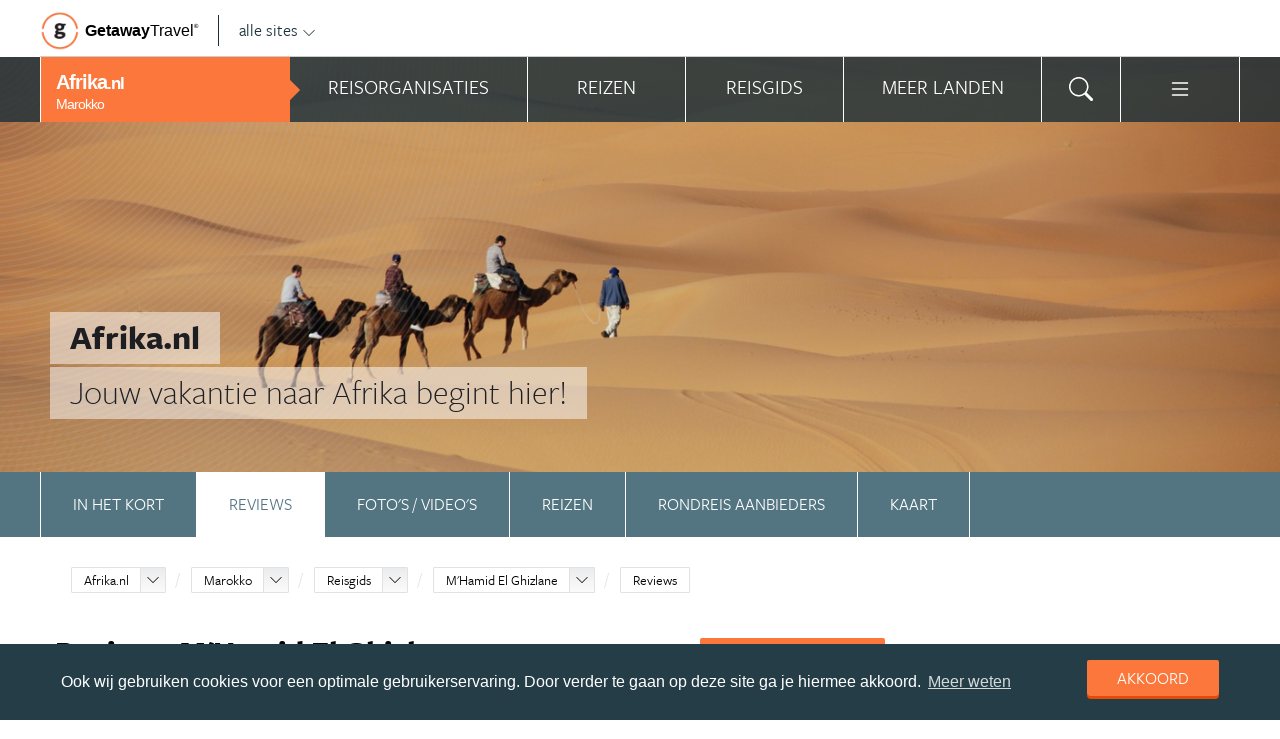

--- FILE ---
content_type: text/html; charset=UTF-8
request_url: https://www.afrika.nl/marokko/reisgids/m-hamid/reviews/
body_size: 19334
content:
<!DOCTYPE html>
<html xmlns="https://www.w3.org/1999/xhtml">
    <!-- Page generated at 2026-01-20 00:53:31 -->
    <head >
        <meta http-equiv="language" content="nl" />
        <meta name="viewport" content="width=device-width, initial-scale=1.0, maximum-scale=1, user-scalable=no">
        <meta name="format-detection" content="telephone=no">
        <meta name="SKYPE_TOOLBAR" content="SKYPE_TOOLBAR_PARSER_COMPATIBLE" />
                    <title>Beoordelingen & Reviews M'Hamid El Ghizlane - Afrika.nl</title>
            <meta name="robots" content="index, follow, noodp" />
<meta name="description" content="Op Afrika.nl vind je reviews en beoordelingen van echte M'Hamid El Ghizlane kenners. Laat je nu inspireren door tips en foto's van onze redactie en medereizigers!" />
<meta http-equiv="Content-Type" content="text/html; charset=utf-8" />

            
                                                    
                            <meta property="og:url" content="https://www.Afrika.nl/marokko/reisgids/m-hamid/reviews/" />

<meta property="og:site_name" content="Afrika.nl"/>

    <meta property="fb:app_id" content="1646982515621769" />

    <meta property="og:type" content="article" />
    <meta property="article:author" content="https://www.facebook.com/AfrikaNL" />
    <meta property="article:publisher" content="https://www.facebook.com/AfrikaNL" />

<link rel="apple-touch-icon" sizes="57x57" href="/favicon/apple-touch-icon-57x57.png">
<link rel="apple-touch-icon" sizes="60x60" href="/favicon/apple-touch-icon-60x60.png">
<link rel="apple-touch-icon" sizes="72x72" href="/favicon/apple-touch-icon-72x72.png">
<link rel="apple-touch-icon" sizes="76x76" href="/favicon/apple-touch-icon-76x76.png">
<link rel="apple-touch-icon" sizes="114x114" href="/favicon/apple-touch-icon-114x114.png">
<link rel="apple-touch-icon" sizes="120x120" href="/favicon/apple-touch-icon-120x120.png">
<link rel="apple-touch-icon" sizes="144x144" href="/favicon/apple-touch-icon-144x144.png">
<link rel="apple-touch-icon" sizes="152x152" href="/favicon/apple-touch-icon-152x152.png">
<link rel="apple-touch-icon" sizes="180x180" href="/favicon/apple-touch-icon-180x180.png">
<link rel="icon" type="image/png" href="/favicon/favicon-32x32.png" sizes="32x32">
<link rel="icon" type="image/png" href="/favicon/favicon-194x194.png" sizes="194x194">
<link rel="icon" type="image/png" href="/favicon/favicon-96x96.png" sizes="96x96">
<link rel="icon" type="image/png" href="/favicon/android-chrome-192x192.png" sizes="192x192">
<link rel="icon" type="image/png" href="/favicon/favicon-16x16.png" sizes="16x16">
<link rel="manifest" href="/favicon/manifest.json">
<link rel="mask-icon" href="/favicon/safari-pinned-tab.svg" color="#5bbad5">
<meta name="apple-mobile-web-app-title" content="Getaway Travel">
<meta name="application-name" content="Getaway Travel">
<meta name="msapplication-TileColor" content="#da532c">
<meta name="msapplication-TileImage" content="/favicon/mstile-144x144.png">
<meta name="theme-color" content="#ffffff">
        <link rel="stylesheet" href="/assets/frontend/build/app.772c64dd877da2f410e2.css"/>
            <meta property="og:title" content="M&#039;Hamid El Ghizlane" />
    <meta property="og:description" content="" />
            <meta property="og:image" content="https://images.panoramix.getaway.nl/media/guide/0003/92/a73395460193de2bb5001b7b42ecc0048e983d1d.jpeg" />
            <script>(function(w,d,s,l,i){w[l]=w[l]||[];w[l].push({'gtm.start':new Date().getTime(),event:'gtm.js'});var f=d.getElementsByTagName(s)[0],j=d.createElement(s),dl=l!='dataLayer'?'&l='+l:'';j.async=true;j.src='https://cdn2.afrika.nl/gtm.js?id='+i+dl;f.parentNode.insertBefore(j,f);})(window,document,'script','dataLayer','GTM-PM3KZX');</script>
    </head>
    <body id="body" class="getaway">
        <div id="fb-root"></div>
        <noscript><iframe src="https://cdn2.afrika.nl/ns.html?id=GTM-PM3KZX" height="0" width="0" style="display:none;visibility:hidden"></iframe></noscript>
        <div class="stick_in_parent">
            <div id="content">
    <div class="header">
        <div class="container">
            <div class="header-top hide-on-mobile">
                <a href="https://getawaytravel.nl" class="header-logo" target="_blank">
                    <img src="[data-uri]" data-src="/assets/frontend/images/g.png" alt="Logo Getaway Travel" class="unveil">
                    <span>Getaway</span><em>Travel<sup>&copy;</sup></em>
                </a>
                <a href="#" data-event-actionpath="Header bestemmingen" data-event-category="Interactie" class="js-toggle-destinations all-destinations">alle sites    <svg><use xlink:href="#svg-chevron-down"></use></svg>
</a>
            </div>
        </div>
    </div>

    <div class="destinations js-destinations">
        <div class="container">
            <div class="category">
                <p class="title">Landen</p>
                <ul>
                                            <li><a href="https://www.amerika.nl/" data-event-category="Getaway Netwerk" data-event-actionpath="Header" data-event-label="Amerika.nl">Amerika.nl</a></li>
                                            <li><a href="https://www.australie.nl/" data-event-category="Getaway Netwerk" data-event-actionpath="Header" data-event-label="Australie.nl">Australie.nl</a></li>
                                            <li><a href="https://www.bali.nl/" data-event-category="Getaway Netwerk" data-event-actionpath="Header" data-event-label="Bali.nl">Bali.nl</a></li>
                                            <li><a href="https://www.indonesie.nl/" data-event-category="Getaway Netwerk" data-event-actionpath="Header" data-event-label="Indonesie.nl">Indonesie.nl</a></li>
                                            <li><a href="https://www.nieuw-zeeland.nl/" data-event-category="Getaway Netwerk" data-event-actionpath="Header" data-event-label="Nieuw-Zeeland.nl">Nieuw-Zeeland.nl</a></li>
                                            <li><a href="https://www.zuid-afrika.nl/" data-event-category="Getaway Netwerk" data-event-actionpath="Header" data-event-label="Zuid-Afrika.nl">Zuid-Afrika.nl</a></li>
                                            <li><a href="https://www.zuidoostazie.nl/" data-event-category="Getaway Netwerk" data-event-actionpath="Header" data-event-label="ZuidoostAzie.nl">ZuidoostAzie.nl</a></li>
                                    </ul>
            </div>
            <div class="category">
                <p class="title">Continenten</p>
                <ul>
                                            <li><a href="https://www.afrika.nl/" data-event-category="Getaway Netwerk" data-event-actionpath="Header" data-event-label="Afrika.nl">Afrika.nl</a></li>
                                            <li><a href="https://www.azie.nl/" data-event-category="Getaway Netwerk" data-event-actionpath="Header" data-event-label="Azie.nl">Azie.nl</a></li>
                                            <li><a href="https://www.zuidamerika.nl/" data-event-category="Getaway Netwerk" data-event-actionpath="Header" data-event-label="ZuidAmerika.nl">ZuidAmerika.nl</a></li>
                                            <li><a href="https://www.middenamerika.nl/" data-event-category="Getaway Netwerk" data-event-actionpath="Header" data-event-label="MiddenAmerika.nl">MiddenAmerika.nl</a></li>
                                            <li><a href="https://www.noordamerika.nl/" data-event-category="Getaway Netwerk" data-event-actionpath="Header" data-event-label="NoordAmerika.nl">NoordAmerika.nl</a></li>
                                            <li><a href="https://www.oceanie.nl/" data-event-category="Getaway Netwerk" data-event-actionpath="Header" data-event-label="Oceanie.nl">Oceanie.nl</a></li>
                                    </ul>
            </div>
        </div>
    </div>
</div>

                            <div class="topbanner banner-max-970">
    <!-- GUIDE_728x90 -->
    <div class="bannerslot is-topbanner" id="banner-guide-content-728-90" data-dfp="AFRIKA.NL-FEATUREROW-970x250" data-dfp-sizes="[[728, 90], [970, 250], [970, 90]]"></div>
</div>

<div class="banner hide-on-small-tablet hide-on-tablet hide-on-desktop">
    <!-- MOB-TOP-320x100  (template: topbanner.html.twig) -->
    <div class="bannerslot" id="banner-mob-top-320-100" data-dfp="AFRIKA.NL-MOB-TOP-320x100" data-dfp-sizes="[[300, 100]]"></div>
</div>
<div id="menu" class="main-menu">
    <div class="row">
        <div class="wrap menu-continent-subsite" id="mainmenu">
            <div class="menu-title item">
                <span class="toggle-mainmenu">menu</span>
                <a href="/" data-event-category="Getaway Netwerk" data-event-actionpath="Logo Getaway" data-event-label="GetAway.nl" id="sitename">
                    <i class="menu-title-main">Afrika<small>.nl</small></i>
                                            <i class="menu-title-sub">Marokko</i>
                                    </a>
            </div>
            <div class="main-menu-items">
                                    <div class="item menu-organizations" rel="menu_organizations">
                        <span>Reisorganisaties</span>
                        <span>Reisorganisaties</span>
                    </div>
                                            <div class="item menu-trips" rel="menu_trips">
                            <span>Reizen zoeken</span>
                            <span>Reizen</span>
                        </div>
                                        <div class="item menu-guide" rel="menu_guide">
                        <span>Reisgids</span>
                        <span>Reisgids</span>
                    </div>
                                            <div class="item menu-country" rel="menu_country">
                            <span>Meer landen</span>
                            <span>Meer landen</span>
                        </div>
                                                    <div class="item menu-search" rel="menu_search">
                    <span>Zoeken</span>
                    <span>    <svg><use xlink:href="#svg-search"></use></svg>
</span>
                </div>
                <div class="item menu-more" rel="menu_more">
                    <span>Meer Afrika.nl</span>
                    <span>    <svg><use xlink:href="#svg-list"></use></svg>
</span>
                </div>
                <div class="item menu-other" rel="menu_other">
                    <span>Andere bestemmingen</span>
                    <span></span>
                </div>
            </div>
        </div>
    </div>

    <div class="wrap" id="submenu">
        <div class="closer">    <svg><use xlink:href="#svg-x-lg"></use></svg>
</div>
                    <div class="submenu-pane" id="menu_organizations">
                <div>
                    <p class="title">Reisorganisaties per reissoort</p>
                    <div class="row">
                                                    <ul>
                                                                    <li><a href="/marokko/rondreizen/" title="Rondreis Marokko" data-event-category="Menu" data-event-actionpath="Reisorganisatie rubriek" data-event-label="Rondreizen Marokko">Rondreizen Marokko</a></li>
                                                                    <li><a href="/marokko/vliegtickets/" title="Vliegtickets Marokko" data-event-category="Menu" data-event-actionpath="Reisorganisatie rubriek" data-event-label="Vliegtickets">Vliegtickets</a></li>
                                                                    <li><a href="/marokko/reizen-op-maat/" title="Reizen op maat Marokko" data-event-category="Menu" data-event-actionpath="Reisorganisatie rubriek" data-event-label="Reizen op maat">Reizen op maat</a></li>
                                                                    <li><a href="/marokko/vakantie/" title="Vakantie Marokko" data-event-category="Menu" data-event-actionpath="Reisorganisatie rubriek" data-event-label="Vakantie">Vakantie</a></li>
                                                                                                    <li class="more"><a href="javascript:;" id="organizations_more_button" data-event-category="Menu" data-event-actionpath="Meer reisorganisatie rubrieken">                        <span class="svg svg--small">
        <span>Meer</span>    <svg><use xlink:href="#svg-chevron-down"></use></svg>

    </span>

</a></li>
                                                            </ul>
                                                    <ul>
                                                                    <li><a href="/marokko/groepsreizen/" title="Groepsreizen Marokko" data-event-category="Menu" data-event-actionpath="Reisorganisatie rubriek" data-event-label="Groepsreizen">Groepsreizen</a></li>
                                                                    <li><a href="/marokko/luxe-reizen/" title="Luxe reizen Marokko" data-event-category="Menu" data-event-actionpath="Reisorganisatie rubriek" data-event-label="Luxe reizen">Luxe reizen</a></li>
                                                                    <li><a href="/marokko/bouwstenen/" title="Bouwstenen Marokko" data-event-category="Menu" data-event-actionpath="Reisorganisatie rubriek" data-event-label="Bouwstenen">Bouwstenen</a></li>
                                                                    <li><a href="/marokko/strandvakanties/" title="Strandvakanties Marokko" data-event-category="Menu" data-event-actionpath="Reisorganisatie rubriek" data-event-label="Strandvakanties">Strandvakanties</a></li>
                                                                                            </ul>
                                            </div>
                    <div class="row" id="organizations_more_block" style="display:none;">
                                                    <ul>
                                                                    <li><a href="/marokko/specialisten/"  title="Specialisten Marokko" data-event-category="Menu" data-event-actionpath="Reisorganisatie rubriek" data-event-label="Specialisten">Specialisten</a></li>
                                                                    <li><a href="/marokko/fietsvakanties/"  title="Fietsvakanties Marokko" data-event-category="Menu" data-event-actionpath="Reisorganisatie rubriek" data-event-label="Fietsvakanties">Fietsvakanties</a></li>
                                                                    <li><a href="/marokko/familiereizen/"  title="Familiereizen Marokko" data-event-category="Menu" data-event-actionpath="Reisorganisatie rubriek" data-event-label="Familiereizen">Familiereizen</a></li>
                                                            </ul>
                                                    <ul>
                                                                    <li><a href="/marokko/backpacken/"  title="Backpacken Marokko" data-event-category="Menu" data-event-actionpath="Reisorganisatie rubriek" data-event-label="Backpacken">Backpacken</a></li>
                                                                    <li><a href="/marokko/hotels/"  title="Hotels Marokko" data-event-category="Menu" data-event-actionpath="Reisorganisatie rubriek" data-event-label="Hotels">Hotels</a></li>
                                                                    <li><a href="/marokko/wandelvakanties/"  title="Wandelvakanties Marokko" data-event-category="Menu" data-event-actionpath="Reisorganisatie rubriek" data-event-label="Wandelvakanties">Wandelvakanties</a></li>
                                                            </ul>
                                            </div>
                </div>
                <div class="menucontent">
                    <p>De beste aanbieders op een rij!</p>

<p>Op Afrika.nl vind je de beste aanbieders van vakantie reizen naar Marokko. Zoek, vergelijk en vind de aanbieder die bij je past! Vraag brochures aan, schrijf je in voor nieuwsbrieven of volg de Marokko specialisten op Facebook!</p>
                                            <p>
                            <a href="/marokko/rondreizen/" class="blocklink" data-event-category="Menu" data-event-actionpath="Reisorganisatie hoofdrubriek">Bekijk rondreis aanbieders</a>
                        </p>
                                    </div>
            </div>

            <div class="submenu-pane"  id="menu_country">
    <p class="title">Kies een land</p>
            <div class="category">
            <ul>
                                                            <li>
                            <a href="/botswana/" title="Botswana" data-event-category="Menu" data-event-actionpath="Site land reisgids" data-event-label="Botswana">
                                Botswana
                            </a>
                        </li>
                                                                                <li>
                            <a href="/egypte/" title="Egypte" data-event-category="Menu" data-event-actionpath="Site land reisgids" data-event-label="Egypte">
                                Egypte
                            </a>
                        </li>
                                                                                <li>
                            <a href="/gambia/" title="Gambia" data-event-category="Menu" data-event-actionpath="Site land reisgids" data-event-label="Gambia">
                                Gambia
                            </a>
                        </li>
                                                                                <li>
                            <a href="/ghana/" title="Ghana" data-event-category="Menu" data-event-actionpath="Site land reisgids" data-event-label="Ghana">
                                Ghana
                            </a>
                        </li>
                                                                                <li>
                            <a href="/kaapverdie/" title="Kaapverdië" data-event-category="Menu" data-event-actionpath="Site land reisgids" data-event-label="Kaapverdië">
                                Kaapverdië
                            </a>
                        </li>
                                                </ul>
        </div>
            <div class="category">
            <ul>
                                                            <li>
                            <a href="/kenia/" title="Kenia" data-event-category="Menu" data-event-actionpath="Site land reisgids" data-event-label="Kenia">
                                Kenia
                            </a>
                        </li>
                                                                                <li>
                            <a href="/lesotho/" title="Lesotho" data-event-category="Menu" data-event-actionpath="Site land reisgids" data-event-label="Lesotho">
                                Lesotho
                            </a>
                        </li>
                                                                                <li>
                            <a href="/madagaskar/" title="Madagaskar" data-event-category="Menu" data-event-actionpath="Site land reisgids" data-event-label="Madagaskar">
                                Madagaskar
                            </a>
                        </li>
                                                                                <li>
                            <a href="/malawi/" title="Malawi" data-event-category="Menu" data-event-actionpath="Site land reisgids" data-event-label="Malawi">
                                Malawi
                            </a>
                        </li>
                                                                                <li>
                            <a href="/marokko/" title="Marokko" data-event-category="Menu" data-event-actionpath="Site land reisgids" data-event-label="Marokko">
                                Marokko
                            </a>
                        </li>
                                                </ul>
        </div>
            <div class="category">
            <ul>
                                                            <li>
                            <a href="/mozambique/" title="Mozambique" data-event-category="Menu" data-event-actionpath="Site land reisgids" data-event-label="Mozambique">
                                Mozambique
                            </a>
                        </li>
                                                                                <li>
                            <a href="/namibie/" title="Namibië" data-event-category="Menu" data-event-actionpath="Site land reisgids" data-event-label="Namibië">
                                Namibië
                            </a>
                        </li>
                                                                                <li>
                            <a href="/oeganda/" title="Oeganda" data-event-category="Menu" data-event-actionpath="Site land reisgids" data-event-label="Oeganda">
                                Oeganda
                            </a>
                        </li>
                                                                                <li>
                            <a href="/seychellen/" title="Seychellen" data-event-category="Menu" data-event-actionpath="Site land reisgids" data-event-label="Seychellen">
                                Seychellen
                            </a>
                        </li>
                                                                                <li>
                            <a href="/swaziland/" title="Swaziland" data-event-category="Menu" data-event-actionpath="Site land reisgids" data-event-label="Swaziland">
                                Swaziland
                            </a>
                        </li>
                                                </ul>
        </div>
            <div class="category">
            <ul>
                                                            <li>
                            <a href="/tanzania/" title="Tanzania" data-event-category="Menu" data-event-actionpath="Site land reisgids" data-event-label="Tanzania">
                                Tanzania
                            </a>
                        </li>
                                                                                <li>
                            <a href="/tunesie/" title="Tunesië" data-event-category="Menu" data-event-actionpath="Site land reisgids" data-event-label="Tunesië">
                                Tunesië
                            </a>
                        </li>
                                                                                <li>
                            <a href="/zambia/" title="Zambia" data-event-category="Menu" data-event-actionpath="Site land reisgids" data-event-label="Zambia">
                                Zambia
                            </a>
                        </li>
                                                                                <li>
                            <a href="/zimbabwe/" title="Zimbabwe" data-event-category="Menu" data-event-actionpath="Site land reisgids" data-event-label="Zimbabwe">
                                Zimbabwe
                            </a>
                        </li>
                                                                                <li>
                            <a href="/zuid-afrika/" title="Zuid-Afrika" data-event-category="Menu" data-event-actionpath="Site land reisgids" data-event-label="Zuid-Afrika">
                                Zuid-Afrika
                            </a>
                        </li>
                                                </ul>
        </div>
    </div>

                            <div class="submenu-pane"  id="menu_trips">
                                            <div>
                            <p class="title">Marokko reizen</p>
                            <ul>
                                <li><a href="/marokko/reizen/" title="Vind jouw ideale Marokko reis" data-event-category="Menu" data-event-actionpath="Reizen allen">Alle reizen naar Marokko</a></li>
                            </ul>
                        </div>
                        <div>
                            <p class="title">Afrika reizen</p>
                            <ul>
                                                                                                <li><a href="/reizen/aanbiedingen/?country_slug=marokko" title="Top 10 Afrika reizen" data-event-category="Menu" data-event-actionpath="Reizen top 10">Top 10 Afrika reizen</a></li>
                                <li><a href="/speciale-aanbieding/" title="Reis van de maand Afrika" data-event-category="Menu" data-event-actionpath="Reis van de maand">Reis van de maand Afrika</a></li>
                            </ul>
                        </div>
                        <div class="menucontent">
                            <p>De beste reizen op een rij!</p>

<p>Op Afrika.nl vind je het meest uitgebreide aanbod van reizen naar Marokko.</p>
                            <p><a href="/marokko/reizen/" class="blocklink" title="Vind jouw ideale Marokko reis">Alle reizen naar Marokko</a></p>
                        </div>
                                    </div>
            
            <div class="submenu-pane" id="menu_guide">
                                    <div class="category">
                        <p class="title">
                                                            <a href="/marokko/" title="Highlights Marokko" data-event-category="Menu" data-event-actionpath="Reisgids header" data-event-label="Highlights Marokko">Highlights Marokko</a>
                                                    </p>
                        <ul>
                                                            <li><a href="/marokko/reisgids/marrakesh/" title="Marrakesh" data-event-category="Menu" data-event-actionpath="Reisgids item" data-event-label="Marrakesh">Marrakesh</a></li>
                                                            <li><a href="/marokko/reisgids/casablanca/" title="Casablanca" data-event-category="Menu" data-event-actionpath="Reisgids item" data-event-label="Casablanca">Casablanca</a></li>
                                                            <li><a href="/marokko/reisgids/tanger/" title="Tanger" data-event-category="Menu" data-event-actionpath="Reisgids item" data-event-label="Tanger">Tanger</a></li>
                                                            <li><a href="/marokko/reisgids/agadir/" title="Agadir" data-event-category="Menu" data-event-actionpath="Reisgids item" data-event-label="Agadir">Agadir</a></li>
                                                            <li><a href="/marokko/reisgids/rabat/" title="Rabat" data-event-category="Menu" data-event-actionpath="Reisgids item" data-event-label="Rabat">Rabat</a></li>
                                                            <li><a href="/marokko/reisgids/essaouira/" title="Essaouira" data-event-category="Menu" data-event-actionpath="Reisgids item" data-event-label="Essaouira">Essaouira</a></li>
                                                            <li><a href="/marokko/reisgids/chefchaouen/" title="Chefchaouen" data-event-category="Menu" data-event-actionpath="Reisgids item" data-event-label="Chefchaouen">Chefchaouen</a></li>
                                                            <li><a href="/marokko/reisgids/atlasgebergte/" title="Atlasgebergte" data-event-category="Menu" data-event-actionpath="Reisgids item" data-event-label="Atlasgebergte">Atlasgebergte</a></li>
                                                            <li><a href="/marokko/reisgids/merzouga/" title="Merzouga" data-event-category="Menu" data-event-actionpath="Reisgids item" data-event-label="Merzouga">Merzouga</a></li>
                                                            <li><a href="/marokko/reisgids/volubilis/" title="Volubilis" data-event-category="Menu" data-event-actionpath="Reisgids item" data-event-label="Volubilis">Volubilis</a></li>
                                                            <li><a href="/marokko/reisgids/fes/" title="Fès" data-event-category="Menu" data-event-actionpath="Reisgids item" data-event-label="Fès">Fès</a></li>
                                                        <!-- more -->
                                                                                        <li class="more"><a href="/marokko/" data-event-category="Menu" data-event-actionpath="Reisgids meer" data-event-label="Highlights Marokko">                        <span class="svg svg--small">
        <span>Alle highlights</span>    <svg><use xlink:href="#svg-chevron-right"></use></svg>

    </span>

</a></li>
                                                    </ul>
                    </div>
                                    <div class="category">
                        <p class="title">
                                                            <a href="/marokko/reisgids/praktische-informatie/" title="Praktische informatie" data-event-category="Menu" data-event-actionpath="Reisgids header" data-event-label="Praktische informatie">Praktische informatie</a>
                                                    </p>
                        <ul>
                                                            <li><a href="/marokko/reisgids/inentingen-vaccinaties-marokko/" title="Inentingen &amp; vaccinaties Marokko" data-event-category="Menu" data-event-actionpath="Reisgids item" data-event-label="Inentingen">Inentingen</a></li>
                                                            <li><a href="/marokko/reisgids/paspoort-en-visum-marokko/" title="Paspoort en visum Marokko" data-event-category="Menu" data-event-actionpath="Reisgids item" data-event-label="Visum">Visum</a></li>
                                                            <li><a href="/marokko/reisgids/beste-reistijd-marokko/" title="Beste reistijd Marokko" data-event-category="Menu" data-event-actionpath="Reisgids item" data-event-label="Beste reistijd">Beste reistijd</a></li>
                                                            <li><a href="/marokko/reisgids/weer-marokko/" title="Weer Marokko" data-event-category="Menu" data-event-actionpath="Reisgids item" data-event-label="Weer">Weer</a></li>
                                                            <li><a href="/marokko/reisgids/klimaat-marokko/" title="Klimaat Marokko" data-event-category="Menu" data-event-actionpath="Reisgids item" data-event-label="Klimaat">Klimaat</a></li>
                                                            <li><a href="/marokko/reisgids/tijdsverschil-marokko/" title="Tijdsverschil Marokko" data-event-category="Menu" data-event-actionpath="Reisgids item" data-event-label="Tijdsverschil">Tijdsverschil</a></li>
                                                            <li><a href="/marokko/reisgids/ambassade-consulaat-marokko/" title="Ambassade &amp; Consulaat Marokko" data-event-category="Menu" data-event-actionpath="Reisgids item" data-event-label="Ambassade">Ambassade</a></li>
                                                            <li><a href="/marokko/reisgids/vervoer-marokko/" title="Vervoer Marokko" data-event-category="Menu" data-event-actionpath="Reisgids item" data-event-label="Vervoer">Vervoer</a></li>
                                                            <li><a href="/marokko/reisgids/geld-koers-kosten-marokko/" title="Geld, Koers &amp; Kosten Marokko" data-event-category="Menu" data-event-actionpath="Reisgids item" data-event-label="Kosten">Kosten</a></li>
                                                            <li><a href="/marokko/reisgids/veiligheid-marokko/" title="Veiligheid Marokko" data-event-category="Menu" data-event-actionpath="Reisgids item" data-event-label="Veiligheid">Veiligheid</a></li>
                                                        <!-- more -->
                                                                                        <li class="more"><a href="/marokko/reisgids/praktische-informatie/" data-event-category="Menu" data-event-actionpath="Reisgids meer" data-event-label="Praktische informatie">                        <span class="svg svg--small">
        <span>Meer tips</span>    <svg><use xlink:href="#svg-chevron-right"></use></svg>

    </span>

</a></li>
                                                    </ul>
                    </div>
                                    <div class="category">
                        <p class="title">
                                                            <a href="/marokko/reisgids/achtergronden/" title="Insider tips" data-event-category="Menu" data-event-actionpath="Reisgids header" data-event-label="Insider tips">Insider tips</a>
                                                    </p>
                        <ul>
                                                            <li><a href="/marokko/reisgids/top-lijsten-marokko/" title="Toplijsten Marokko" data-event-category="Menu" data-event-actionpath="Reisgids item" data-event-label="Toplijsten">Toplijsten</a></li>
                                                            <li><a href="/marokko/reisgids/liefs-van-de-redactie-marokko/" title="Liefs van de redactie" data-event-category="Menu" data-event-actionpath="Reisgids item" data-event-label="Liefs van de redactie">Liefs van de redactie</a></li>
                                                            <li><a href="/marokko/reisgids/eten-couscous-harira-en-tajine/" title="Eten: couscous, harira en tajine" data-event-category="Menu" data-event-actionpath="Reisgids item" data-event-label="Marokkaanse keuken">Marokkaanse keuken</a></li>
                                                            <li><a href="/marokko/reisgids/drinken-mierzoete-muntthee/" title="Drinken: mierzoete muntthee" data-event-category="Menu" data-event-actionpath="Reisgids item" data-event-label="Muntthee">Muntthee</a></li>
                                                            <li><a href="/marokko/reisgids/sporten-surfen-op-supergolven/" title="Sporten: surfen op supergolven" data-event-category="Menu" data-event-actionpath="Reisgids item" data-event-label="Surfen">Surfen</a></li>
                                                            <li><a href="/marokko/reisgids/verblijf-in-palais-riad-lamrani/" title="Verblijf in Palais Riad Lamrani" data-event-category="Menu" data-event-actionpath="Reisgids item" data-event-label="Slapen in een Riad">Slapen in een Riad</a></li>
                                                            <li><a href="/marokko/reisgids/la-sultana-marrakech/" title="Overnachten in La Sultana Marrakech" data-event-category="Menu" data-event-actionpath="Reisgids item" data-event-label="Overnachting Marrakech">Overnachting Marrakech</a></li>
                                                        <!-- more -->
                                                                                        <li class="more"><a href="/marokko/reisgids/achtergronden/" data-event-category="Menu" data-event-actionpath="Reisgids meer" data-event-label="Insider tips">                        <span class="svg svg--small">
        <span>Meer verdieping</span>    <svg><use xlink:href="#svg-chevron-right"></use></svg>

    </span>

</a></li>
                                                    </ul>
                    </div>
                                            </div>
        

        <div class="submenu-pane" id="menu_search">
            <form method="get" action="/zoeken/">
                <input type="text" class="text" name="q">
                <input type="submit" value="zoeken" class="blockbutton small orange">
            </form>
        </div>

        <div class="submenu-pane" id="menu_more">
            <ul>
                                                                    <li><a href="/columns/" data-event-category="Menu" data-event-actionpath="Meer columns">Columns</a></li>
                                <li><a href="/nieuwsbrief-inschrijven/" data-event-category="Menu" data-event-actionpath="Meer nieuwsbrief">Nieuwsbrief</a></li>
            </ul>
        </div>

        <div class="submenu-pane" id="menu_other">
            <div class="category">
                <p class="title">Landen</p>
                <ul>
                                                                        <li><a href="https://www.amerika.nl/" target="_blank" data-event-category="Getaway Netwerk" data-event-actionpath="Header" data-event-label="Amerika.nl">Amerika.nl</a></li>
                                                                                                <li><a href="https://www.australie.nl/" target="_blank" data-event-category="Getaway Netwerk" data-event-actionpath="Header" data-event-label="Australie.nl">Australie.nl</a></li>
                                                                                                <li><a href="https://www.bali.nl/" target="_blank" data-event-category="Getaway Netwerk" data-event-actionpath="Header" data-event-label="Bali.nl">Bali.nl</a></li>
                                                                                                <li><a href="https://www.indonesie.nl/" target="_blank" data-event-category="Getaway Netwerk" data-event-actionpath="Header" data-event-label="Indonesie.nl">Indonesie.nl</a></li>
                                                                                                <li><a href="https://www.nieuw-zeeland.nl/" target="_blank" data-event-category="Getaway Netwerk" data-event-actionpath="Header" data-event-label="Nieuw-Zeeland.nl">Nieuw-Zeeland.nl</a></li>
                                                                                                <li><a href="https://www.zuid-afrika.nl/" target="_blank" data-event-category="Getaway Netwerk" data-event-actionpath="Header" data-event-label="Zuid-Afrika.nl">Zuid-Afrika.nl</a></li>
                                                                                                <li><a href="https://www.zuidoostazie.nl/" target="_blank" data-event-category="Getaway Netwerk" data-event-actionpath="Header" data-event-label="ZuidoostAzie.nl">ZuidoostAzie.nl</a></li>
                                                            </ul>
            </div>
            <div class="category">
                <p class="title">Continenten</p>
                <ul>
                                                                                                                    <li><a href="https://www.azie.nl/" target="_blank" data-event-category="Getaway Netwerk" data-event-actionpath="Header" data-event-label="Azie.nl">Azie.nl</a></li>
                                                                                                <li><a href="https://www.zuidamerika.nl/" target="_blank" data-event-category="Getaway Netwerk" data-event-actionpath="Header" data-event-label="ZuidAmerika.nl">ZuidAmerika.nl</a></li>
                                                                                                <li><a href="https://www.middenamerika.nl/" target="_blank" data-event-category="Getaway Netwerk" data-event-actionpath="Header" data-event-label="MiddenAmerika.nl">MiddenAmerika.nl</a></li>
                                                                                                <li><a href="https://www.noordamerika.nl/" target="_blank" data-event-category="Getaway Netwerk" data-event-actionpath="Header" data-event-label="NoordAmerika.nl">NoordAmerika.nl</a></li>
                                                                                                <li><a href="https://www.oceanie.nl/" target="_blank" data-event-category="Getaway Netwerk" data-event-actionpath="Header" data-event-label="Oceanie.nl">Oceanie.nl</a></li>
                                                            </ul>
            </div>
        </div>
    </div>
</div>

            
                            <div id="feature">
    
                
                
                
    
        
                
            <div id="photo" class="unveil" data-background-image="https://cdn.afrika.nl/media/cache/topfeature/media/guide/0003/92/a73395460193de2bb5001b7b42ecc0048e983d1d.jpeg" style="background-position: center center;" >
            
            <div id="circles"></div>
            <div id="title">
                <div class="wrap">
                    <span>Afrika.nl</span>

                                            <span>Jouw vakantie naar Afrika begint hier!</span>
                                    </div>
            </div>
        </div>
    </div>
            
                <!-- Stick in parent end & begin -->
</div>
<div>
    <div class="submenu is-sticky js-submenu" id="tabs" data-more="Klik voor meer M&#039;Hamid El Ghizlane">
        <nav class="submenu-nav">
                    <ul>
            
                <li class="first">        <a href="/marokko/reisgids/m-hamid/" class="submenu-item" data-event-category="Menu" data-event-actionpath="Submenu highlight" data-event-label="In het kort" title="M&#039;Hamid El Ghizlane">In het kort</a>        
    </li>

    
                <li class="current">        <a href="/marokko/reisgids/m-hamid/reviews/" class="submenu-item" data-event-category="Menu" data-event-actionpath="Submenu highlight" data-event-label="Reviews" title="Reviews M&#039;Hamid El Ghizlane">Reviews</a>        
    </li>

    
                <li>        <a href="/marokko/reisgids/m-hamid/fotos-videos/" class="submenu-item" data-event-category="Menu" data-event-actionpath="Submenu highlight" data-event-label="Foto&#039;s / video&#039;s" title="Foto&#039;s / video&#039;s M&#039;Hamid El Ghizlane">Foto&#039;s / video&#039;s</a>        
    </li>

    
                <li>        <a href="/marokko/reizen/voor-bestemming/m-hamid/?minprice=50000" class="submenu-item" data-event-category="Menu" data-event-actionpath="Submenu highlight" data-event-label="Reizen" title="Reizen M&#039;Hamid El Ghizlane">Reizen</a>        
    </li>

    
                <li>        <a href="/marokko/rondreizen/" class="submenu-item" data-event-category="Menu" data-event-actionpath="Submenu highlight" data-event-label="Rondreis aanbieders" title="Rondreis aanbieders Marokko">Rondreis aanbieders</a>        
    </li>

    
                <li class="last">        <a href="/marokko/reisgids/m-hamid/#mapWrapper" class="submenu-item" data-type="inline" data-mid-click="true" data-event-actionpath="Feature kaart" data-event-category="Interactie" title="Kaart M&#039;Hamid El Ghizlane">Kaart</a>        
    </li>


    </ul>

        </nav>
    </div>


    <section class="guide white">
        <div class="wrap content nopadding">
            <div class="crumb">
                

<ol class="breadcrumb" itemscope itemtype="http://schema.org/BreadcrumbList">
    <li itemprop="itemListElement" itemscope
        itemtype="http://schema.org/ListItem">
    <div class="dropdownselect small">
        <span class="dropdown-toggle">
            <a href="/" itemprop="item">Afrika.nl</a>
            <meta itemprop="name" content="Afrika.nl">
            <meta itemprop="position" content="1">
            <span class="icon"></span>
        </span>

        <span class="dropdown dropdown-anchor-right dropdown-relative">
            <ul class="dropdown-menu">
                                                                                                <li><a href="https://www.amerika.nl/" class="external" target="_blank"
                                    data-event-category="Getaway Netwerk" data-event-actionpath="Kruimelpad"
                                    data-event-label="Amerika.nl">Amerika.nl</a>
                                                                                <li><a href="https://www.australie.nl/" class="external" target="_blank"
                                    data-event-category="Getaway Netwerk" data-event-actionpath="Kruimelpad"
                                    data-event-label="Australie.nl">Australie.nl</a>
                                                                                <li><a href="https://www.azie.nl/" class="external" target="_blank"
                                    data-event-category="Getaway Netwerk" data-event-actionpath="Kruimelpad"
                                    data-event-label="Azie.nl">Azie.nl</a>
                                                                                <li><a href="https://www.bali.nl/" class="external" target="_blank"
                                    data-event-category="Getaway Netwerk" data-event-actionpath="Kruimelpad"
                                    data-event-label="Bali.nl">Bali.nl</a>
                                                                                <li><a href="https://www.indonesie.nl/" class="external" target="_blank"
                                    data-event-category="Getaway Netwerk" data-event-actionpath="Kruimelpad"
                                    data-event-label="Indonesie.nl">Indonesie.nl</a>
                                                                                <li><a href="https://www.zuidamerika.nl/" class="external" target="_blank"
                                    data-event-category="Getaway Netwerk" data-event-actionpath="Kruimelpad"
                                    data-event-label="ZuidAmerika.nl">ZuidAmerika.nl</a>
                                                                                <li><a href="https://www.middenamerika.nl/" class="external" target="_blank"
                                    data-event-category="Getaway Netwerk" data-event-actionpath="Kruimelpad"
                                    data-event-label="MiddenAmerika.nl">MiddenAmerika.nl</a>
                                                                                <li><a href="https://www.nieuw-zeeland.nl/" class="external" target="_blank"
                                    data-event-category="Getaway Netwerk" data-event-actionpath="Kruimelpad"
                                    data-event-label="Nieuw-Zeeland.nl">Nieuw-Zeeland.nl</a>
                                                                                <li><a href="https://www.noordamerika.nl/" class="external" target="_blank"
                                    data-event-category="Getaway Netwerk" data-event-actionpath="Kruimelpad"
                                    data-event-label="NoordAmerika.nl">NoordAmerika.nl</a>
                                                                                <li><a href="https://www.oceanie.nl/" class="external" target="_blank"
                                    data-event-category="Getaway Netwerk" data-event-actionpath="Kruimelpad"
                                    data-event-label="Oceanie.nl">Oceanie.nl</a>
                                                                                <li><a href="https://www.zuid-afrika.nl/" class="external" target="_blank"
                                    data-event-category="Getaway Netwerk" data-event-actionpath="Kruimelpad"
                                    data-event-label="Zuid-Afrika.nl">Zuid-Afrika.nl</a>
                                                                                <li><a href="https://www.zuidoostazie.nl/" class="external" target="_blank"
                                    data-event-category="Getaway Netwerk" data-event-actionpath="Kruimelpad"
                                    data-event-label="ZuidoostAzie.nl">ZuidoostAzie.nl</a>
                                                </ul>
        </span>
    </div>
</li>

            <li itemprop="itemListElement" itemscope
        itemtype="http://schema.org/ListItem">
    <div class="dropdownselect small">
        <span class="dropdown-toggle">
                            <a href="/marokko/"
                        itemprop="item">Marokko</a>
                <meta itemprop="name" content="Marokko">
                <meta itemprop="position" content="2">
                        <span class="icon"></span>
        </span>

        <span class="dropdown dropdown-anchor-right dropdown-relative">
            <ul class="dropdown-menu">
                                                            <li><a href="/botswana/"
                                    data-event-category="Getaway Netwerk" data-event-actionpath="Kruimelpad"
                                    data-event-label="Botswana">Botswana</a></li>
                                                                                <li><a href="/egypte/"
                                    data-event-category="Getaway Netwerk" data-event-actionpath="Kruimelpad"
                                    data-event-label="Egypte">Egypte</a></li>
                                                                                <li><a href="/gambia/"
                                    data-event-category="Getaway Netwerk" data-event-actionpath="Kruimelpad"
                                    data-event-label="Gambia">Gambia</a></li>
                                                                                <li><a href="/ghana/"
                                    data-event-category="Getaway Netwerk" data-event-actionpath="Kruimelpad"
                                    data-event-label="Ghana">Ghana</a></li>
                                                                                <li><a href="/kaapverdie/"
                                    data-event-category="Getaway Netwerk" data-event-actionpath="Kruimelpad"
                                    data-event-label="Kaapverdië">Kaapverdië</a></li>
                                                                                <li><a href="/kenia/"
                                    data-event-category="Getaway Netwerk" data-event-actionpath="Kruimelpad"
                                    data-event-label="Kenia">Kenia</a></li>
                                                                                <li><a href="/lesotho/"
                                    data-event-category="Getaway Netwerk" data-event-actionpath="Kruimelpad"
                                    data-event-label="Lesotho">Lesotho</a></li>
                                                                                <li><a href="/madagaskar/"
                                    data-event-category="Getaway Netwerk" data-event-actionpath="Kruimelpad"
                                    data-event-label="Madagaskar">Madagaskar</a></li>
                                                                                <li><a href="/malawi/"
                                    data-event-category="Getaway Netwerk" data-event-actionpath="Kruimelpad"
                                    data-event-label="Malawi">Malawi</a></li>
                                                                                                                    <li><a href="/mozambique/"
                                    data-event-category="Getaway Netwerk" data-event-actionpath="Kruimelpad"
                                    data-event-label="Mozambique">Mozambique</a></li>
                                                                                <li><a href="/namibie/"
                                    data-event-category="Getaway Netwerk" data-event-actionpath="Kruimelpad"
                                    data-event-label="Namibië">Namibië</a></li>
                                                                                <li><a href="/oeganda/"
                                    data-event-category="Getaway Netwerk" data-event-actionpath="Kruimelpad"
                                    data-event-label="Oeganda">Oeganda</a></li>
                                                                                <li><a href="/seychellen/"
                                    data-event-category="Getaway Netwerk" data-event-actionpath="Kruimelpad"
                                    data-event-label="Seychellen">Seychellen</a></li>
                                                                                <li><a href="/swaziland/"
                                    data-event-category="Getaway Netwerk" data-event-actionpath="Kruimelpad"
                                    data-event-label="Swaziland">Swaziland</a></li>
                                                                                <li><a href="/tanzania/"
                                    data-event-category="Getaway Netwerk" data-event-actionpath="Kruimelpad"
                                    data-event-label="Tanzania">Tanzania</a></li>
                                                                                <li><a href="/tunesie/"
                                    data-event-category="Getaway Netwerk" data-event-actionpath="Kruimelpad"
                                    data-event-label="Tunesië">Tunesië</a></li>
                                                                                <li><a href="/zambia/"
                                    data-event-category="Getaway Netwerk" data-event-actionpath="Kruimelpad"
                                    data-event-label="Zambia">Zambia</a></li>
                                                                                <li><a href="/zimbabwe/"
                                    data-event-category="Getaway Netwerk" data-event-actionpath="Kruimelpad"
                                    data-event-label="Zimbabwe">Zimbabwe</a></li>
                                                                                <li><a href="/zuid-afrika/"
                                    data-event-category="Getaway Netwerk" data-event-actionpath="Kruimelpad"
                                    data-event-label="Zuid-Afrika">Zuid-Afrika</a></li>
                                                </ul>
        </span>
    </div>
</li>

        <li itemprop="itemListElement" itemscope
        itemtype="http://schema.org/ListItem">
    <div class="dropdownselect small">
        <span class="dropdown-toggle">
            <a href="/marokko/reisgids/"
                    itemprop="item">Reisgids</a>
            <meta itemprop="name" content="Reisgids">
            <meta itemprop="position" content="3">
            <span class="icon"></span>
        </span>

        <span class="dropdown dropdown-anchor-right dropdown-relative">
            <ul class="dropdown-menu">
                <li><a href="/marokko/organisaties/">Reisorganisaties</a></li>
                <li><a href="/marokko/reizen/">Reizen</a></li>
            </ul>
        </span>
    </div>
</li>
                    
            
            <li itemprop="itemListElement" itemscope
            itemtype="http://schema.org/ListItem">
        <div class="dropdownselect small">
            <span class="dropdown-toggle">
                <a href="/marokko/reisgids/m-hamid/" title="M&#039;Hamid El Ghizlane" itemprop="item">M&#039;Hamid El Ghizlane</a>
            <meta itemprop="name" content="M&#039;Hamid El Ghizlane">
            <meta itemprop="position" content="4">
                                    <span class="icon"></span>
                            </span>

            <span class="dropdown dropdown-anchor-right dropdown-scroll dropdown-relative">
                <ul class="dropdown-menu">
                                            <li class="header">Meer in Marokko<li>
                                            
                                            <li><a href="/marokko/reisgids/agadir/" title="Agadir">Agadir</a></li>
                                            <li><a href="/marokko/reisgids/agdz/" title="Agdz">Agdz</a></li>
                                            <li><a href="/marokko/reisgids/agounss/" title="Agounss">Agounss</a></li>
                                            <li><a href="/marokko/reisgids/aguersioual/" title="Aguersioual">Aguersioual</a></li>
                                            <li><a href="/marokko/reisgids/ait-benhaddou/" title="Ait Benhaddou">Ait Benhaddou</a></li>
                                            <li><a href="/marokko/reisgids/ait-mansour-kloof/" title="Ait Mansour kloof">Ait Mansour kloof</a></li>
                                            <li><a href="/marokko/reisgids/al-karaouine-moskee/" title="Al-Karaouine moskee">Al-Karaouine moskee</a></li>
                                            <li><a href="/marokko/reisgids/al-had-souk/" title="Al Had Souk">Al Had Souk</a></li>
                                            <li><a href="/marokko/reisgids/alnif/" title="Alnif">Alnif</a></li>
                                            <li><a href="/marokko/reisgids/ameln-vallei/" title="Ameln vallei">Ameln vallei</a></li>
                                            <li><a href="/marokko/reisgids/amskere/" title="Amskere">Amskere</a></li>
                                            <li><a href="/marokko/reisgids/anmiter/" title="Anmiter">Anmiter</a></li>
                                            <li><a href="/marokko/reisgids/anti-atlasgebergte/" title="Anti-Atlasgebergte">Anti-Atlasgebergte</a></li>
                                            <li><a href="/marokko/reisgids/aroumd/" title="Aroumd">Aroumd</a></li>
                                            <li><a href="/marokko/reisgids/asilah/" title="Asilah">Asilah</a></li>
                                            <li><a href="/marokko/reisgids/asni/" title="Asni">Asni</a></li>
                                            <li><a href="/marokko/reisgids/atlasgebergte/" title="Atlasgebergte">Atlasgebergte</a></li>
                                            <li><a href="/marokko/reisgids/azrou/" title="Azrou">Azrou</a></li>
                                            <li><a href="/marokko/reisgids/azzedane-vallei/" title="Azzedane vallei">Azzedane vallei</a></li>
                                            <li><a href="/marokko/reisgids/bab-chellah/" title="Bab Chellah">Bab Chellah</a></li>
                                            <li><a href="/marokko/reisgids/bahiapaleis/" title="Bahiapaleis">Bahiapaleis</a></li>
                                            <li><a href="/marokko/reisgids/beni-mellal/" title="Beni Mellal">Beni Mellal</a></li>
                                            <li><a href="/marokko/reisgids/boumalnes-dades/" title="Boumalnes Dades">Boumalnes Dades</a></li>
                                            <li><a href="/marokko/reisgids//" title="Béni Mellal-Khénifra">Béni Mellal-Khénifra</a></li>
                                            <li><a href="/marokko/reisgids/casablanca/" title="Casablanca">Casablanca</a></li>
                                            <li><a href="/marokko/reisgids//" title="Casablanca-Settat">Casablanca-Settat</a></li>
                                            <li><a href="/marokko/reisgids/cascades-d-ouzoud/" title="Cascades d&#039;Ouzoud">Cascades d&#039;Ouzoud</a></li>
                                            <li><a href="/marokko/reisgids/chefchaouen/" title="Chefchaouen">Chefchaouen</a></li>
                                            <li><a href="/marokko/reisgids/dades-vallei/" title="Dades vallei">Dades vallei</a></li>
                                            <li><a href="/marokko/reisgids/dar-batha-museum/" title="Dar Batha museum">Dar Batha museum</a></li>
                                            <li><a href="/marokko/reisgids/dar-si-said-museum/" title="Dar Si Said museum">Dar Si Said museum</a></li>
                                            <li><a href="/marokko/reisgids/djema-el-fna-plein/" title="Djema el Fna plein">Djema el Fna plein</a></li>
                                            <li><a href="/marokko/reisgids/draa-vallei/" title="Draa vallei">Draa vallei</a></li>
                                            <li><a href="/marokko/reisgids//" title="Drâa-Tafilalet">Drâa-Tafilalet</a></li>
                                            <li><a href="/marokko/reisgids/erfoud/" title="Erfoud">Erfoud</a></li>
                                            <li><a href="/marokko/reisgids/erg-chebbi-woestijn/" title="Erg Chebbi woestijn">Erg Chebbi woestijn</a></li>
                                            <li><a href="/marokko/reisgids/erg-chegaga-woestijn/" title="Erg Chegaga woestijn">Erg Chegaga woestijn</a></li>
                                            <li><a href="/marokko/reisgids/errachidia/" title="Errachidia">Errachidia</a></li>
                                            <li><a href="/marokko/reisgids/essaouira/" title="Essaouira">Essaouira</a></li>
                                            <li><a href="/marokko/reisgids/fint-oase/" title="Fint Oase">Fint Oase</a></li>
                                            <li><a href="/marokko/reisgids/fes/" title="Fès">Fès</a></li>
                                            <li><a href="/marokko/reisgids//" title="Fès-Meknès">Fès-Meknès</a></li>
                                            <li><a href="/marokko/reisgids/gorge-du-ziz/" title="Gorge du Ziz">Gorge du Ziz</a></li>
                                            <li><a href="/marokko/reisgids/haouz-vlakte/" title="Haouz vlakte">Haouz vlakte</a></li>
                                            <li><a href="/marokko/reisgids/hassan-ii-moskee/" title="Hassan II moskee">Hassan II moskee</a></li>
                                            <li><a href="/marokko/reisgids/ifrane/" title="Ifrane">Ifrane</a></li>
                                            <li><a href="/marokko/reisgids//" title="Imelghas">Imelghas</a></li>
                                            <li><a href="/marokko/reisgids/imenane-vallei/" title="Imenane vallei">Imenane vallei</a></li>
                                            <li><a href="/marokko/reisgids/imi-n-ifri/" title="Imi n&#039;Ifri">Imi n&#039;Ifri</a></li>
                                            <li><a href="/marokko/reisgids/imi-oughlad/" title="Imi Oughlad">Imi Oughlad</a></li>
                                            <li><a href="/marokko/reisgids/imlil/" title="Imlil">Imlil</a></li>
                                            <li><a href="/marokko/reisgids/jardin-majorelle/" title="Jardin Majorelle">Jardin Majorelle</a></li>
                                            <li><a href="/marokko/reisgids/kalaat-m-gouna/" title="Kalaat M&#039;Gouna">Kalaat M&#039;Gouna</a></li>
                                            <li><a href="/marokko/reisgids/kashba-oudaias/" title="Kashba Oudaias">Kashba Oudaias</a></li>
                                            <li><a href="/marokko/reisgids/koutoubia-moskee/" title="Koutoubia moskee">Koutoubia moskee</a></li>
                                            <li><a href="/marokko/reisgids/labessene/" title="Labessene">Labessene</a></li>
                                            <li><a href="/marokko/reisgids/lalla-aouda-plein/" title="Lalla Aouda plein">Lalla Aouda plein</a></li>
                                            <li><a href="/marokko/reisgids/marokko-in-een-week/" title="Marokko in één week">Marokko in één week</a></li>
                                            <li><a href="/marokko/reisgids//" title="Marrakech-Safi">Marrakech-Safi</a></li>
                                            <li><a href="/marokko/reisgids/marrakesh/" title="Marrakesh">Marrakesh</a></li>
                                            <li><a href="/marokko/reisgids/meknes/" title="Meknès">Meknès</a></li>
                                            <li><a href="/marokko/reisgids/merzouga/" title="Merzouga">Merzouga</a></li>
                                            <li><a href="/marokko/reisgids/midelt/" title="Midelt">Midelt</a></li>
                                            <li><a href="/marokko/reisgids/mogador-island/" title="Mogador island">Mogador island</a></li>
                                            <li><a href="/marokko/reisgids/mohammed-v-mausoleum/" title="Mohammed V mausoleum">Mohammed V mausoleum</a></li>
                                            <li><a href="/marokko/reisgids//" title="Moroccan Sahara">Moroccan Sahara</a></li>
                                            <li><a href="/marokko/reisgids/moulay-idriss/" title="Moulay Idriss">Moulay Idriss</a></li>
                                            <li><a href="/marokko/reisgids/moulay-ismail-mausoleum/" title="Moulay Ismail mausoleum">Moulay Ismail mausoleum</a></li>
                                            <li><a href="/marokko/reisgids/nkob/" title="Nkob">Nkob</a></li>
                                            <li><a href="/marokko/reisgids/nouveau-ville/" title="Nouveau Ville">Nouveau Ville</a></li>
                                            <li><a href="/marokko/reisgids/ouanskera/" title="Ouanskera">Ouanskera</a></li>
                                            <li><a href="/marokko/reisgids/ouarzazate/" title="Ouarzazate">Ouarzazate</a></li>
                                            <li><a href="/marokko/reisgids/ouirgane/" title="Ouirgane">Ouirgane</a></li>
                                            <li><a href="/marokko/reisgids/oukaimeden/" title="Oukaimeden">Oukaimeden</a></li>
                                            <li><a href="/marokko/reisgids/oumesnat/" title="Oumesnat">Oumesnat</a></li>
                                            <li><a href="/marokko/reisgids/ourikavallei/" title="Ourikavallei">Ourikavallei</a></li>
                                            <li><a href="/marokko/reisgids/place-assarag/" title="Place Assarag">Place Assarag</a></li>
                                            <li><a href="/marokko/reisgids/place-el-hedim/" title="Place el Hedim">Place el Hedim</a></li>
                                            <li><a href="/marokko/reisgids/place-talmoklate/" title="Place Talmoklate">Place Talmoklate</a></li>
                                            <li><a href="/marokko/reisgids/rabat/" title="Rabat">Rabat</a></li>
                                            <li><a href="/marokko/reisgids/rhirhaia-vallei/" title="Rhirhaia vallei">Rhirhaia vallei</a></li>
                                            <li><a href="/marokko/reisgids/rifgebergte/" title="Rifgebergte">Rifgebergte</a></li>
                                            <li><a href="/marokko/reisgids/rissani/" title="Rissani">Rissani</a></li>
                                            <li><a href="/marokko/reisgids/rondreis-hoogtepunten-marokko/" title="Rondreis hoogtepunten Marokko">Rondreis hoogtepunten Marokko</a></li>
                                            <li><a href="/marokko/reisgids/rondreis-marokko-koningssteden/" title="Rondreis Marokko koningssteden">Rondreis Marokko koningssteden</a></li>
                                            <li><a href="/marokko/reisgids/rondreis-marokko-koningssteden-en-zandduinen/" title="Rondreis Marokko koningssteden en zandduinen">Rondreis Marokko koningssteden en zandduinen</a></li>
                                            <li><a href="/marokko/reisgids/rondreis-marokko-woestijnen/" title="Rondreis Marokko woestijnen">Rondreis Marokko woestijnen</a></li>
                                            <li><a href="/marokko/reisgids/rondreis-rifgebergte-marokko/" title="Rondreis Rifgebergte Marokko">Rondreis Rifgebergte Marokko</a></li>
                                            <li><a href="/marokko/reisgids/saaditomben/" title="Saaditomben">Saaditomben</a></li>
                                            <li><a href="/marokko/reisgids/setti-fatma/" title="Setti Fatma">Setti Fatma</a></li>
                                            <li><a href="/marokko/reisgids/sidi-chamharouch-tombe/" title="Sidi Chamharouch tombe">Sidi Chamharouch tombe</a></li>
                                            <li><a href="/marokko/reisgids/skoura/" title="Skoura">Skoura</a></li>
                                            <li><a href="/marokko/reisgids//" title="Souss-Massa">Souss-Massa</a></li>
                                            <li><a href="/marokko/reisgids//" title="Tadla-Azilal">Tadla-Azilal</a></li>
                                            <li><a href="/marokko/reisgids/tafilalet/" title="Tafilalet">Tafilalet</a></li>
                                            <li><a href="/marokko/reisgids/tafraoute/" title="Tafraoute">Tafraoute</a></li>
                                            <li><a href="/marokko/reisgids/taliouine/" title="Taliouine">Taliouine</a></li>
                                            <li><a href="/marokko/reisgids/tanger/" title="Tanger">Tanger</a></li>
                                            <li><a href="/marokko/reisgids//" title="Tanger-Tétouan-Al Hoceima">Tanger-Tétouan-Al Hoceima</a></li>
                                            <li><a href="/marokko/reisgids//" title="Tanger-Tétouan-Al Hoceïma">Tanger-Tétouan-Al Hoceïma</a></li>
                                            <li><a href="/marokko/reisgids/taroudant/" title="Taroudant">Taroudant</a></li>
                                            <li><a href="/marokko/reisgids/tazzarine/" title="Tazzarine">Tazzarine</a></li>
                                            <li><a href="/marokko/reisgids/telouet/" title="Telouet">Telouet</a></li>
                                            <li><a href="/marokko/reisgids/tighza/" title="Tighza">Tighza</a></li>
                                            <li><a href="/marokko/reisgids/tinejdad/" title="Tinejdad">Tinejdad</a></li>
                                            <li><a href="/marokko/reisgids/tinfoe-woestijn/" title="Tinfoe woestijn">Tinfoe woestijn</a></li>
                                            <li><a href="/marokko/reisgids/tinghir/" title="Tinghir">Tinghir</a></li>
                                            <li><a href="/marokko/reisgids/tinmail/" title="Tinmail">Tinmail</a></li>
                                            <li><a href="/marokko/reisgids/tinzouline/" title="Tinzouline">Tinzouline</a></li>
                                            <li><a href="/marokko/reisgids/tizi-mzlee/" title="Tizi Mzlee">Tizi Mzlee</a></li>
                                            <li><a href="/marokko/reisgids/tizi-n-ouatter/" title="Tizi n&#039;Ouatter">Tizi n&#039;Ouatter</a></li>
                                            <li><a href="/marokko/reisgids/tizi-n-tacheddirt/" title="Tizi N&#039;Tacheddirt">Tizi N&#039;Tacheddirt</a></li>
                                            <li><a href="/marokko/reisgids/tizi-oussem/" title="Tizi Oussem">Tizi Oussem</a></li>
                                            <li><a href="/marokko/reisgids/todra-gorge/" title="Todra gorge">Todra gorge</a></li>
                                            <li><a href="/marokko/reisgids/toubkal-national-park/" title="Toubkal national park">Toubkal national park</a></li>
                                            <li><a href="/marokko/reisgids/usine-de-marmar/" title="Usine de Marmar">Usine de Marmar</a></li>
                                            <li><a href="/marokko/reisgids/volubilis/" title="Volubilis">Volubilis</a></li>
                                            <li><a href="/marokko/reisgids/zagora/" title="Zagora">Zagora</a></li>
                                    </ul>
            </span>
        </div>
    </li>

            <li itemprop="itemListElement" itemscope
            itemtype="http://schema.org/ListItem">
        <a href="https://www.afrika.nl/marokko/reisgids/m-hamid/reviews/" itemprop="item">Reviews</a>
        <meta itemprop="name" content="Reviews">
        <meta itemprop="position" content="5">
    </li>
    </ol>

            </div>

            
        </div>
    </section>

        <section class="guide white experience">
        <div class="wrap content">
            <div class="main">
                <div class="experience-content">
                    <div class="wrap content">
                        <div class="wrap title">
                            <div class="page-actions">
                                <a href="//app.getawaytravel.nl/highlights/reviews/m-hamid" target="_blank" class="blockbutton orange small">
                                    Schrijf een review
                                </a>
                            </div>
                            <h1>Reviews M&#039;Hamid El Ghizlane</h1>
                        </div>

                        <div class="review-average">
    <div class="review-average-grades">
        <div class="review-average-grade">
            <span>8,8</span>
        </div>

        <div class="review-average-details">
                            <div class="review-average-detail">
                    <span class="h2">10,0</span>
                    <span>Algemene ervaring</span>
                </div>
                            <div class="review-average-detail">
                    <span class="h2">8,0</span>
                    <span>Beziens&shy;waardigheden</span>
                </div>
                            <div class="review-average-detail">
                    <span class="h2">10,0</span>
                    <span>Locals</span>
                </div>
                            <div class="review-average-detail">
                    <span class="h2">8,0</span>
                    <span>Restaurants</span>
                </div>
                            <div class="review-average-detail">
                    <span class="h2">8,0</span>
                    <span>Veiligheid</span>
                </div>
                            <div class="review-average-detail">
                    <span class="h2">-</span>
                    <span>Stranden</span>
                </div>
                    </div>
    </div>

    <ul class="review-average-header">
        <li>Aantal reviews: 3</li>
        <li>Aantal waarderingen: 1</li>
            </ul>
</div>

                                                    <div class="experience-item" id="review-63185">
    <div class="experience-section typography">
        <h2>
            De ultieme stilte en puurheid van M&#039;Hamid El Ghizlane

                            <small>(bezocht in oktober 2019)</small>
                    </h2>

        <span class="experience-author">Review geschreven door Wouter Wolff op 18 november 2019</span>

        <div class="experience-description">
            
            <p>Ben je opzoek naar fantastische zandduinen in de Sahara zonder de kermis van het toerisme? Dan moet je absoluut hierheen gaan! Het is een eindje rijden, wat je het beste zelf kunt doen in je gehuurde auto, maar dan ga je naar de meest unieke spot van de Sahara in Marokko. Dikke aanrader!</p>
        </div>
    </div>

    
            <div class="experience-section typography">
            <div class="clearfix">
                                    <div class="experience-arguments">
                        <h3>Pluspunten M&#039;Hamid El Ghizlane</h3>
                        <ul class="list list-pros">
                                                            <li>rustig</li>
                                                    </ul>
                    </div>
                
                                    <div class="experience-arguments">
                        <h3>Minpunten M&#039;Hamid El Ghizlane</h3>
                        <ul class="list list-cons">
                                                            <li>ver weg</li>
                                                    </ul>
                    </div>
                
                            </div>

                            <div class="experience-tip">
                    <strong>Ultieme tip:</strong> 4x4 huren en via de oase naar de zandduinen rijden.
                </div>
            
                            <div class="experience-suitable">
                    <span>Aangeraden voor:</span>
                                            <span>Backpackers,</span>
                                            <span>Stellen,</span>
                                            <span>Avonturiers</span>
                                    </div>
                    </div>
    </div>

                                                    <div class="experience-item" id="review-43824">
    <div class="experience-section typography">
        <h2>
            Survival in the desert

                            <small>(bezocht in december 2013)</small>
                    </h2>

        <span class="experience-author">Review geschreven door Mandy M. op 07 december 2017</span>

        <div class="experience-description">
            
            <p>Wat een geweldige plek om heen te gaan. Heb je in gedachten om naar Marokko te gaan? Dan is dit een mega aanrader. Ook als je naar het toeristische Marrakesh wilt gaan, kan je het misschien combineren. Want M&#039;hamid is een plek dat alles behalve toeristisch is. En als je vanaf daar de woestijn induikt heb je de hoofdprijs. Vanaf Marrakesh is het wel nog even rijden naar de woestijn (bijna 8 uur) maar dan heb je ook wat. Doen!</p>
        </div>
    </div>

    
            <div class="experience-section typography">
            <div class="clearfix">
                                    <div class="experience-arguments">
                        <h3>Pluspunten M&#039;Hamid El Ghizlane</h3>
                        <ul class="list list-pros">
                                                            <li>Niet toeristisch</li>
                                                            <li>Tussen de locals</li>
                                                    </ul>
                    </div>
                
                                    <div class="experience-arguments">
                        <h3>Minpunten M&#039;Hamid El Ghizlane</h3>
                        <ul class="list list-cons">
                                                            <li>Het is wat ver weg</li>
                                                    </ul>
                    </div>
                
                            </div>

                            <div class="experience-tip">
                    <strong>Ultieme tip:</strong> Verblijf in de woestijn, je hebt het gevoel dat je alleen op de wereld bent
                </div>
            
                            <div class="experience-suitable">
                    <span>Aangeraden voor:</span>
                                            <span>Backpackers,</span>
                                            <span>Stellen,</span>
                                            <span>Avonturiers,</span>
                                            <span>Natuurliefhebbers</span>
                                    </div>
                    </div>
    </div>

                                                    <div class="experience-item" id="review-20796">
    <div class="experience-section typography">
        <h2>
            Beste bestemming ever

                            <small>(bezocht in april 2017)</small>
                    </h2>

        <span class="experience-author">Review geschreven door Kelly Verdonk op 09 mei 2017</span>

        <div class="experience-description">
            
            <p>Heerlijk om meerdere dagen in de woestijn te zijn, in de stilte en mooie natuur om je heen! Aanrader om in een nomadenkamp te verblijven. Wij waren er tijdens een zandstorm (handig om uit te zoeken wanneer het zandstormseizoen is), maar dat mocht de pret niet drukken. Wel flink wat zand meegenomen in mijn koffer. Ook leuk om de dichtstbijzijnde stadjes te bezoeken. Zorg altijd voor voldoende water en kledingbedekking in verband met de zon.</p>
        </div>
    </div>

            <div class="experience-section">
            <div class="experience-review">
                <div class="experience-grade">
                    <span>8,8</span>
                </div>
                <div class="experience-grade-details">
                                                                        <div class="experience-grade-detail">
                                <span class="h2">10</span>
                                <span>Algemene ervaring</span>
                            </div>
                                                                                                <div class="experience-grade-detail">
                                <span class="h2">8</span>
                                <span>Beziens&shy;waardigheden</span>
                            </div>
                                                                                                <div class="experience-grade-detail">
                                <span class="h2">10</span>
                                <span>Locals</span>
                            </div>
                                                                                                <div class="experience-grade-detail">
                                <span class="h2">8</span>
                                <span>Restaurants</span>
                            </div>
                                                                                                <div class="experience-grade-detail">
                                <span class="h2">8</span>
                                <span>Veiligheid</span>
                            </div>
                                                                                                <div class="experience-grade-detail">
                                <span class="h2">nvt</span>
                                <span>Stranden</span>
                            </div>
                                                            </div>

                            </div>
        </div>
    
            <div class="experience-section typography">
            <div class="clearfix">
                                    <div class="experience-arguments">
                        <h3>Pluspunten M&#039;Hamid El Ghizlane</h3>
                        <ul class="list list-pros">
                                                            <li>aardige locals</li>
                                                            <li>natuur</li>
                                                            <li>weinig toeristen</li>
                                                    </ul>
                    </div>
                
                
                            </div>

                            <div class="experience-tip">
                    <strong>Ultieme tip:</strong> Nomadenkamp Bivouac le petit prince om te verblijven.
                </div>
            
                            <div class="experience-suitable">
                    <span>Aangeraden voor:</span>
                                            <span>Backpackers,</span>
                                            <span>Stellen,</span>
                                            <span>Avonturiers,</span>
                                            <span>Natuurliefhebbers,</span>
                                            <span>Cultuurliefhebbers</span>
                                    </div>
                    </div>
    </div>

                        
                        
                                            </div>
                </div>
            </div>
            <div class="banner hide-on-portraittablet hide-on-mobile">
                <!-- GUIDE_300x600 -->
                <div class="bannerslot" id="banner-guide-content-300-600" data-dfp="AFRIKA.NL-GUIDE-300x600" data-dfp-sizes="[[300, 600], [160, 600]]]"></div>
            </div>
        </div>
        <div class="row">
            <div class="banner banner-spacer banner-spacer-top hide-on-mobile">
                <!-- ONDER-UITGEKLAPT-970x250 -->
                <div class="bannerslot" id="banner-onder-uitgeklapt-content-970-250" data-dfp="AFRIKA.NL-ONDER-UITGEKLAPT-970x250" data-dfp-sizes="[[970, 250], [970, 90], [728, 90]]"></div>
            </div>
            <div class="banner banner-spacer hide-on-portraittablet hide-on-tablet hide-on-desktop">
                <!-- MOB-ONDER-UITGEKLAPT-320x480 -->
                <div class="bannerslot" id="banner-mob-onder-uitgeklapt-320-480" data-dfp="AFRIKA.NL-MOB-ONDER-UITGEKLAPT-320x480" data-dfp-sizes="[[300, 250], [250, 250]]"></div>
            </div>
            <div class="banner banner-spacer hide-on-mobile hide-on-desktop">
                <!-- TAB-ONDER-UITGEKLAPT-1024x1024 -->
                <div class="bannerslot" id="banner-tab-onder-uitgeklapt-1024-1024" data-dfp="AFRIKA.NL-TAB-ONDER-UITGEKLAPT-1024x1024" data-dfp-sizes="[[768, 1024], [1024, 768]]"></div>
            </div>
        </div>
    </section>


                            <section id="reizen" class="trips beige separator children-3 more-2 folded" data-event-actionpath="Gerelateerde reisgidsreizen feature">
        <a name="reisaanbod"></a>

        <div class="wrap title title--centered">
            <div>
                <h2>
                    <div><span class="black">Reizen M&#039;Hamid El Ghizlane</span></div>
                </h2>
            </div>
        </div>

        <div class="wrap children">
                            <div class="item">
                    <div class="box boxlink tripbox" data-tripid="34750">
    <figure>
        <div class="unveil" data-background-image="https://cdn.afrika.nl/media/cache/trip_item/media/trip/0021/94/a27cb3e95126b4d1383e239f7f66a3b2cdddfc16.jpeg"></div>
            </figure>
    <h3>
                <a href="https://www.333travel.nl/marokko/rondreis/discover-marrakech-kasbahs-in-de-woestijn-deluxe?utm_source=getaway-travel-netwerk&amp;utm_medium=cpc&amp;utm_content=reis&amp;utm_campaign=afrika.nl"
                rel="nofollow" target="_blank"
                data-event-actionpath="Marokko - 333travel - Reisbox link - 34750"
                data-event-category="Reis clicks"
                data-event-label="333travel"
                data-ga4-trip-id="34750"
                data-ga4-trip-name="Discover Marrakech &amp; Kasbahs in de woestijn Deluxe"
                data-ga4-organization-id="93"
                data-ga4-organization-name="333travel"
                data-ga4-clicked-item="Reisbox link"
                data-ga4-site="Marokko"
        >Discover Marrakech &amp; Kasbahs in de woestijn Deluxe</a>
    </h3>
    <p>333travel</p>
    <h4>Highlights</h4>
    <ul class="">
                    <li>M&#039;Hamid El Ghizlane <a href="/marokko/reisgids/m-hamid/" class="blacklink" data-highlight-id="9760">    <svg><use xlink:href="#svg-info-circle"></use></svg>
</a></li>
                    <li>Zagora <a href="/marokko/reisgids/zagora/" class="blacklink" data-highlight-id="9759">    <svg><use xlink:href="#svg-info-circle"></use></svg>
</a></li>
                    <li>Essaouira <a href="/marokko/reisgids/essaouira/" class="blacklink" data-highlight-id="4150">    <svg><use xlink:href="#svg-info-circle"></use></svg>
</a></li>
            </ul>
        <div class="footer">
                    <span class="detail">8 dagen</span>
                                    <span class="detail">excl ticket</span>
                <span class="price">
                        <small>va</small> 
        &euro; 2012

        </span>
        <a href="https://www.333travel.nl/marokko/rondreis/discover-marrakech-kasbahs-in-de-woestijn-deluxe?utm_source=getaway-travel-netwerk&amp;utm_medium=cpc&amp;utm_content=reis&amp;utm_campaign=afrika.nl"
                rel="nofollow" target="_blank"
                data-event-actionpath="Marokko - 333travel - Reisbox link - 34750"
                data-event-category="Reis clicks"
                data-event-label="333travel"
                data-ga4-trip-id="34750"
                data-ga4-trip-name="Discover Marrakech &amp; Kasbahs in de woestijn Deluxe"
                data-ga4-organization-id="93"
                data-ga4-organization-name="333travel"
                data-ga4-clicked-item="Reisbox link"
                data-ga4-site="Marokko"
                class="blockbutton orange"
        >
            Bekijk deze reis
        </a>
        <p><a href="https://www.333travel.nl/marokko/rondreis?utm_source=getaway-travel-netwerk&amp;utm_medium=cpc&amp;utm_content=reisorganisaties-rondreizen&amp;utm_campaign=afrika.nl" target="_blank"
                data-event-actionpath="Marokko - 333travel - Reis tripbox sitelink - 34750"
                data-event-category="Site clicks"
                data-event-label="333travel"
                data-ga4-trip-id="34750"
                data-ga4-trip-name="Discover Marrakech &amp; Kasbahs in de woestijn Deluxe"
                data-ga4-organization-id="93"
                data-ga4-organization-name="333travel"
                data-ga4-clicked-item="Tripboxsitelink"
                data-ga4-site="Marokko"
                class="sitelink">Alle reizen van 333travel</a></p>
    </div>
</div>

                </div>
            
                    </div>

        
        <div id="guide-collapsed-trips-content" style="display: none;" data-link="/marokko/reizen/voor-bestemming/m-hamid/?minprice=0" data-nr="1">
            <!-- Will be moved to other location by JS! -->
            <h2>Vind je reis of vakantie naar M&#039;Hamid El Ghizlane</h2>
            <ul>
                                <li>
                    <a href="https://www.333travel.nl/marokko/rondreis/discover-marrakech-kasbahs-in-de-woestijn-deluxe?utm_source=getaway-travel-netwerk&amp;utm_medium=cpc&amp;utm_content=reizen-reisgids-uitgeklapt&amp;utm_campaign=afrika.nl" rel="nofollow" target="_blank"
                       data-event-actionpath="Marokko - 333travel - Uitgeklapt reizen - 34750"
                       data-event-category="Reis clicks"
                       data-event-label="333travel"
                       data-ga4-trip-id="34750"
                       data-ga4-trip-name="Discover Marrakech &amp; Kasbahs in de woestijn Deluxe"
                       data-ga4-organization-id="93"
                       data-ga4-organization-name="333travel"
                       data-ga4-clicked-item="Uitgeklapt reizen"
                       data-ga4-site="Marokko"
                    >
                        Discover Marrakech &amp; Kasbahs in de woestijn Deluxe             <small>va</small> 
        &euro; 2012
 met 333travel
                                            </a>
                </li>
                            </ul>
                    </div>
    </section>

            
    
    <section class="mailing orange circles">
    <div class="wrap unveil">
        <div class="title title--centered">
            <div><span class="black">Stay tuned</span></div>
        </div>

        <div class="mailing typography">
            <h2>Wil jij elke maand naar Afrika?</h2>

<ul>
	<li>Schrijf je in voor de maandelijkse nieuwsbrief boordevol foto's, prijsvragen en insider tips.</li>
	<li>Ook ontvang je speciale deals van onze partners.</li>
	<li>En profiteer je van de leukste kortingen op reisproducten.</li>
</ul>
            <p><a href="/nieuwsbrief-inschrijven/" class="blockbutton black">Aanmelden nieuwsbrief</a></p>
        </div>

        <div class="facebook typography">
            <h2>En wil je als eerste op de hoogte zijn?</h2>

<ul>
	<li>Volg ons op Facebook voor exclusieve Afrika&nbsp;aanbiedingen en leuk Afrika nieuws.</li>
	<li>Bekijk de mooiste foto's en doe mee met prijsvragen. Jouw shot Afrika inspiratie.</li>
</ul>
            <p>
                <a href="https://www.facebook.com/AfrikaNL" class="blockbutton darkblue" target="_blank">
                                            <span class="svg">
            <svg><use xlink:href="#svg-facebook"></use></svg>
<span>Volg ons via Facebook</span>
    </span>


                </a>
            </p>
        </div>
    </div>
</section>





    <div id="mapWrapper" class="mfp-hide">
        <div id="map" class="js-maps" data-url="https://www.afrika.nl/reisgids/kaartdata/"></div>
    </div>
        </div>

        <section id="footer">
    <div class="wrap">
        <p class="share"><a href="#sharedialog" class="js-open-dialog" data-event-actionpath="Footer delen" data-event-category="Interactie">                        <span class="svg">
            <svg><use xlink:href="#svg-share"></use></svg>
<span>deel deze pagina</span>
    </span>

</a></p>
        <p class="copyright">&copy; Getaway Travel <small>| all rights reserved</small></p>
        <ul class="horizontal">
            <li><a href="mailto:contact@getawaytravel.nl" rel="nofollow" target="_blank" data-event-category="Getaway Netwerk" data-event-actionpath="Speciaal" data-event-label="Adverteren">Adverteren</a></li>
            <li><a href="/links/">Handige Links</a></li>
            <li><a href="//app.getawaytravel.nl/algemene-voorwaarden" rel="nofollow" target="_blank">Algemene Voorwaarden</a></li>
            <li><a href="//app.getawaytravel.nl/algemene-voorwaarden#copyright" rel="nofollow" target="_blank">Copyright</a></li>
            <li><a href="//app.getawaytravel.nl/algemene-voorwaarden#privacy-statement" rel="nofollow" target="_blank">Privacy statement</a></li>
            <li><a href="//app.getawaytravel.nl/algemene-voorwaarden#disclaimer" rel="nofollow" target="_blank">Disclaimer</a></li>
            <li><a href="//app.getawaytravel.nl/algemene-voorwaarden#cookies" rel="nofollow" target="_blank">Cookies</a></li>
        </ul>
        <p class="follow">Volg Afrika.nl</p>
        <ul class="horizontal">
            <li><a href="/nieuwsbrief-inschrijven/">                        <span class="svg">
            <svg><use xlink:href="#svg-envelope"></use></svg>
<span>Nieuwsbrief</span>
    </span>

</a></li>
                            <li><a href="https://www.facebook.com/AfrikaNL" target="_blank">                        <span class="svg">
            <svg><use xlink:href="#svg-facebook"></use></svg>
<span>Facebook</span>
    </span>

</a></li>
                    </ul>
            </div>
</section>


        <div id="totop" class="round js-scroll-to-anchor" data-anchor="body" data-event-actionpath="Naar boven" data-event-category="Interactie">
                <svg><use xlink:href="#svg-arrow-up"></use></svg>

        </div>

                
    <div id="sharedialog" class="dialog dialog--close" style="display: none;">
        <div class="dialog__overlay"></div>
        <div class="dialog__content">
            <h2>Deel dit met je vrienden!</h2>
            <div class="sharedialog">
                <div style="width: 200px; text-align: left; margin: 0 auto;">
                    <a style="width: 100%;" class="blockbutton facebook openminiwindow" data-event-actionpath="Dialog" data-event-label="Facebook" data-event-category="Eigen social" rel="nofollow" target="_blank" href="https://www.facebook.com/sharer/sharer.php?s=100&amp;p[url]=www.afrika.nl%2Fmarokko%2Freisgids%2Fm-hamid%2Freviews%2F&amp;p[title]=Beoordelingen &amp; Reviews M&#039;Hamid El Ghizlane op Afrika.nl">                        <span class="svg">
            <svg><use xlink:href="#svg-facebook"></use></svg>
<span>Facebook</span>
    </span>

</a>
                    <br/>
                    <a style="width: 100%;" class="blockbutton twitter openminiwindow" data-event-actionpath="Dialog"  data-event-label="Twitter" data-event-category="Eigen social" rel="nofollow" target="_blank" href="https://twitter.com/intent/tweet?url=www.afrika.nl%2Fmarokko%2Freisgids%2Fm-hamid%2Freviews%2F&amp;text=Beoordelingen &amp; Reviews M&#039;Hamid El Ghizlane op Afrika.nl">                        <span class="svg">
            <svg><use xlink:href="#svg-twitter-x"></use></svg>
<span>X <small>(Twitter)</small></span>
    </span>

</a>
                    <br/>
                    <a style="width: 100%;" class="blockbutton email" rel="nofollow"  data-event-actionpath="Dialog" data-event-label="Email" data-event-category="Eigen social" href="mailto:?subject=Afrika.nl%20%7C%20Beoordelingen%20%26amp%3B%20Reviews%20M%26%23039%3BHamid%20El%20Ghizlane&amp;body=Beste%20%5Bnaam%20ontvanger%5D%2C%0A%0AGraag%20breng%20ik%20je%20op%20de%20hoogte%20van%20deze%20pagina%20op%20Afrika.nl%3A%0A%0ABeoordelingen%20%26amp%3B%20Reviews%20M%26%23039%3BHamid%20El%20Ghizlane%3A%0Awww.afrika.nl%2Fmarokko%2Freisgids%2Fm-hamid%2Freviews%2F%0A%0AMet%20vriendelijke%20groet%2C%0A%0A%5Bjouw%20naam%5D%0A%20%20%20%20">                        <span class="svg">
            <svg><use xlink:href="#svg-envelope"></use></svg>
<span>E-mail</span>
    </span>

</a>
                </div>
            </div>
            <div class="closer">
                <button class="blockbutton darkblue js-close-dialog" data-dialog-close>Sluiten</button>
            </div>
        </div>
    </div>
        <script type="text/javascript" async src="/assets/frontend/build/app.772c64dd877da2f410e2.js"></script>
        <svg xmlns="http://www.w3.org/2000/svg" class="d-none">
            <symbol id="svg-airplane-fill" fill="currentColor" viewBox="0 0 16 16"><path d="M6.428 1.151C6.708.591 7.213 0 8 0s1.292.592 1.572 1.151C9.861 1.73 10 2.431 10 3v3.691l5.17 2.585a1.5 1.5 0 0 1 .83 1.342V12a.5.5 0 0 1-.582.493l-5.507-.918-.375 2.253 1.318 1.318A.5.5 0 0 1 10.5 16h-5a.5.5 0 0 1-.354-.854l1.319-1.318-.376-2.253-5.507.918A.5.5 0 0 1 0 12v-1.382a1.5 1.5 0 0 1 .83-1.342L6 6.691V3c0-.568.14-1.271.428-1.849"/></symbol>
            <symbol id="svg-arrow-up" fill="currentColor" viewBox="0 0 16 16"><path fill-rule="evenodd" d="M8 15a.5.5 0 0 0 .5-.5V2.707l3.146 3.147a.5.5 0 0 0 .708-.708l-4-4a.5.5 0 0 0-.708 0l-4 4a.5.5 0 1 0 .708.708L7.5 2.707V14.5a.5.5 0 0 0 .5.5"/></symbol>
            <symbol id="svg-bell-fill" fill="currentColor" viewBox="0 0 16 16"><path d="M8 16a2 2 0 0 0 2-2H6a2 2 0 0 0 2 2m.995-14.901a1 1 0 1 0-1.99 0A5 5 0 0 0 3 6c0 1.098-.5 6-2 7h14c-1.5-1-2-5.902-2-7 0-2.42-1.72-4.44-4.005-4.901"/></symbol>
            <symbol id="svg-chevron-down" fill="currentColor" viewBox="0 0 16 16"><path fill-rule="evenodd" d="M1.646 4.646a.5.5 0 0 1 .708 0L8 10.293l5.646-5.647a.5.5 0 0 1 .708.708l-6 6a.5.5 0 0 1-.708 0l-6-6a.5.5 0 0 1 0-.708"/></symbol>
            <symbol id="svg-chevron-right" fill="currentColor" viewBox="0 0 16 16"><path fill-rule="evenodd" d="M4.646 1.646a.5.5 0 0 1 .708 0l6 6a.5.5 0 0 1 0 .708l-6 6a.5.5 0 0 1-.708-.708L10.293 8 4.646 2.354a.5.5 0 0 1 0-.708"/></symbol>
            <symbol id="svg-chevron-up" fill="currentColor" viewBox="0 0 16 16"><path fill-rule="evenodd" d="M7.646 4.646a.5.5 0 0 1 .708 0l6 6a.5.5 0 0 1-.708.708L8 5.707l-5.646 5.647a.5.5 0 0 1-.708-.708z"/></symbol>
            <symbol id="svg-circle-fill" fill="currentColor" viewBox="0 0 16 16"><circle cx="8" cy="8" r="8"/></symbol>
            <symbol id="svg-envelope" fill="currentColor" viewBox="0 0 16 16"><path d="M0 4a2 2 0 0 1 2-2h12a2 2 0 0 1 2 2v8a2 2 0 0 1-2 2H2a2 2 0 0 1-2-2zm2-1a1 1 0 0 0-1 1v.217l7 4.2 7-4.2V4a1 1 0 0 0-1-1zm13 2.383-4.708 2.825L15 11.105zm-.034 6.876-5.64-3.471L8 9.583l-1.326-.795-5.64 3.47A1 1 0 0 0 2 13h12a1 1 0 0 0 .966-.741M1 11.105l4.708-2.897L1 5.383z"/></symbol>
            <symbol id="svg-envelope-fill" fill="currentColor" viewBox="0 0 16 16"><path d="M.05 3.555A2 2 0 0 1 2 2h12a2 2 0 0 1 1.95 1.555L8 8.414zM0 4.697v7.104l5.803-3.558zM6.761 8.83l-6.57 4.027A2 2 0 0 0 2 14h12a2 2 0 0 0 1.808-1.144l-6.57-4.027L8 9.586zm3.436-.586L16 11.801V4.697z"/></symbol>
            <symbol id="svg-facebook" fill="currentColor" viewBox="0 0 16 16"><path d="M16 8.049c0-4.446-3.582-8.05-8-8.05C3.58 0-.002 3.603-.002 8.05c0 4.017 2.926 7.347 6.75 7.951v-5.625h-2.03V8.05H6.75V6.275c0-2.017 1.195-3.131 3.022-3.131.876 0 1.791.157 1.791.157v1.98h-1.009c-.993 0-1.303.621-1.303 1.258v1.51h2.218l-.354 2.326H9.25V16c3.824-.604 6.75-3.934 6.75-7.951"/></symbol>
            <symbol id="svg-heart" fill="currentColor" viewBox="0 0 16 16"><path d="m8 2.748-.717-.737C5.6.281 2.514.878 1.4 3.053c-.523 1.023-.641 2.5.314 4.385.92 1.815 2.834 3.989 6.286 6.357 3.452-2.368 5.365-4.542 6.286-6.357.955-1.886.838-3.362.314-4.385C13.486.878 10.4.28 8.717 2.01zM8 15C-7.333 4.868 3.279-3.04 7.824 1.143q.09.083.176.171a3 3 0 0 1 .176-.17C12.72-3.042 23.333 4.867 8 15"/></symbol>
            <symbol id="svg-info-circle" fill="currentColor" viewBox="0 0 16 16"><path d="M8 15A7 7 0 1 1 8 1a7 7 0 0 1 0 14m0 1A8 8 0 1 0 8 0a8 8 0 0 0 0 16"/><path d="m8.93 6.588-2.29.287-.082.38.45.083c.294.07.352.176.288.469l-.738 3.468c-.194.897.105 1.319.808 1.319.545 0 1.178-.252 1.465-.598l.088-.416c-.2.176-.492.246-.686.246-.275 0-.375-.193-.304-.533zM9 4.5a1 1 0 1 1-2 0 1 1 0 0 1 2 0"/></symbol>
            <symbol id="svg-instagram" fill="currentColor" viewBox="0 0 16 16"><path d="M8 0C5.829 0 5.556.01 4.703.048 3.85.088 3.269.222 2.76.42a3.9 3.9 0 0 0-1.417.923A3.9 3.9 0 0 0 .42 2.76C.222 3.268.087 3.85.048 4.7.01 5.555 0 5.827 0 8.001c0 2.172.01 2.444.048 3.297.04.852.174 1.433.372 1.942.205.526.478.972.923 1.417.444.445.89.719 1.416.923.51.198 1.09.333 1.942.372C5.555 15.99 5.827 16 8 16s2.444-.01 3.298-.048c.851-.04 1.434-.174 1.943-.372a3.9 3.9 0 0 0 1.416-.923c.445-.445.718-.891.923-1.417.197-.509.332-1.09.372-1.942C15.99 10.445 16 10.173 16 8s-.01-2.445-.048-3.299c-.04-.851-.175-1.433-.372-1.941a3.9 3.9 0 0 0-.923-1.417A3.9 3.9 0 0 0 13.24.42c-.51-.198-1.092-.333-1.943-.372C10.443.01 10.172 0 7.998 0zm-.717 1.442h.718c2.136 0 2.389.007 3.232.046.78.035 1.204.166 1.486.275.373.145.64.319.92.599s.453.546.598.92c.11.281.24.705.275 1.485.039.843.047 1.096.047 3.231s-.008 2.389-.047 3.232c-.035.78-.166 1.203-.275 1.485a2.5 2.5 0 0 1-.599.919c-.28.28-.546.453-.92.598-.28.11-.704.24-1.485.276-.843.038-1.096.047-3.232.047s-2.39-.009-3.233-.047c-.78-.036-1.203-.166-1.485-.276a2.5 2.5 0 0 1-.92-.598 2.5 2.5 0 0 1-.6-.92c-.109-.281-.24-.705-.275-1.485-.038-.843-.046-1.096-.046-3.233s.008-2.388.046-3.231c.036-.78.166-1.204.276-1.486.145-.373.319-.64.599-.92s.546-.453.92-.598c.282-.11.705-.24 1.485-.276.738-.034 1.024-.044 2.515-.045zm4.988 1.328a.96.96 0 1 0 0 1.92.96.96 0 0 0 0-1.92m-4.27 1.122a4.109 4.109 0 1 0 0 8.217 4.109 4.109 0 0 0 0-8.217m0 1.441a2.667 2.667 0 1 1 0 5.334 2.667 2.667 0 0 1 0-5.334"/></symbol>
            <symbol id="svg-list" fill="currentColor" viewBox="0 0 16 16"><path fill-rule="evenodd" d="M2.5 12a.5.5 0 0 1 .5-.5h10a.5.5 0 0 1 0 1H3a.5.5 0 0 1-.5-.5m0-4a.5.5 0 0 1 .5-.5h10a.5.5 0 0 1 0 1H3a.5.5 0 0 1-.5-.5m0-4a.5.5 0 0 1 .5-.5h10a.5.5 0 0 1 0 1H3a.5.5 0 0 1-.5-.5"/></symbol>
            <symbol id="svg-pinterest" fill="currentColor" viewBox="0 0 16 16"><path d="M8 0a8 8 0 0 0-2.915 15.452c-.07-.633-.134-1.606.027-2.297.146-.625.938-3.977.938-3.977s-.239-.479-.239-1.187c0-1.113.645-1.943 1.448-1.943.682 0 1.012.512 1.012 1.127 0 .686-.437 1.712-.663 2.663-.188.796.4 1.446 1.185 1.446 1.422 0 2.515-1.5 2.515-3.664 0-1.915-1.377-3.254-3.342-3.254-2.276 0-3.612 1.707-3.612 3.471 0 .688.265 1.425.595 1.826a.24.24 0 0 1 .056.23c-.061.252-.196.796-.222.907-.035.146-.116.177-.268.107-1-.465-1.624-1.926-1.624-3.1 0-2.523 1.834-4.84 5.286-4.84 2.775 0 4.932 1.977 4.932 4.62 0 2.757-1.739 4.976-4.151 4.976-.811 0-1.573-.421-1.834-.919l-.498 1.902c-.181.695-.669 1.566-.995 2.097A8 8 0 1 0 8 0"/></symbol>
            <symbol id="svg-play" fill="currentColor" viewBox="0 0 16 16"><path d="M10.804 8 5 4.633v6.734zm.792-.696a.802.802 0 0 1 0 1.392l-6.363 3.692C4.713 12.69 4 12.345 4 11.692V4.308c0-.653.713-.998 1.233-.696z"/></symbol>
            <symbol id="svg-plus-lg" fill="currentColor" viewBox="0 0 16 16"><path fill-rule="evenodd" d="M8 2a.5.5 0 0 1 .5.5v5h5a.5.5 0 0 1 0 1h-5v5a.5.5 0 0 1-1 0v-5h-5a.5.5 0 0 1 0-1h5v-5A.5.5 0 0 1 8 2"/></symbol>
            <symbol id="svg-search" fill="currentColor" viewBox="0 0 16 16"><path d="M11.742 10.344a6.5 6.5 0 1 0-1.397 1.398h-.001q.044.06.098.115l3.85 3.85a1 1 0 0 0 1.415-1.414l-3.85-3.85a1 1 0 0 0-.115-.1zM12 6.5a5.5 5.5 0 1 1-11 0 5.5 5.5 0 0 1 11 0"/></symbol>
            <symbol id="svg-share" fill="currentColor" viewBox="0 0 16 16"><path d="M13.5 1a1.5 1.5 0 1 0 0 3 1.5 1.5 0 0 0 0-3M11 2.5a2.5 2.5 0 1 1 .603 1.628l-6.718 3.12a2.5 2.5 0 0 1 0 1.504l6.718 3.12a2.5 2.5 0 1 1-.488.876l-6.718-3.12a2.5 2.5 0 1 1 0-3.256l6.718-3.12A2.5 2.5 0 0 1 11 2.5m-8.5 4a1.5 1.5 0 1 0 0 3 1.5 1.5 0 0 0 0-3m11 5.5a1.5 1.5 0 1 0 0 3 1.5 1.5 0 0 0 0-3"/></symbol>
            <symbol id="svg-skype" fill="currentColor" viewBox="0 0 16 16"><path d="M4.671 0c.88 0 1.733.247 2.468.702a7.42 7.42 0 0 1 6.02 2.118 7.37 7.37 0 0 1 2.167 5.215q0 .517-.072 1.026a4.66 4.66 0 0 1 .6 2.281 4.64 4.64 0 0 1-1.37 3.294A4.67 4.67 0 0 1 11.18 16c-.84 0-1.658-.226-2.37-.644a7.42 7.42 0 0 1-6.114-2.107A7.37 7.37 0 0 1 .529 8.035q0-.545.08-1.081a4.644 4.644 0 0 1 .76-5.59A4.68 4.68 0 0 1 4.67 0zm.447 7.01c.18.309.43.572.729.769a7 7 0 0 0 1.257.653q.737.308 1.145.523c.229.112.437.264.615.448.135.142.21.331.21.528a.87.87 0 0 1-.335.723c-.291.196-.64.289-.99.264a2.6 2.6 0 0 1-1.048-.206 11 11 0 0 1-.532-.253 1.3 1.3 0 0 0-.587-.15.72.72 0 0 0-.501.176.63.63 0 0 0-.195.491.8.8 0 0 0 .148.482 1.2 1.2 0 0 0 .456.354 5.1 5.1 0 0 0 2.212.419 4.6 4.6 0 0 0 1.624-.265 2.3 2.3 0 0 0 1.08-.801c.267-.39.402-.855.386-1.327a2.1 2.1 0 0 0-.279-1.101 2.5 2.5 0 0 0-.772-.792A7 7 0 0 0 8.486 7.3a1 1 0 0 0-.145-.058 18 18 0 0 1-1.013-.447 1.8 1.8 0 0 1-.54-.387.73.73 0 0 1-.2-.508.8.8 0 0 1 .385-.723 1.76 1.76 0 0 1 .968-.247c.26-.003.52.03.772.096q.412.119.802.293c.105.049.22.075.336.076a.6.6 0 0 0 .453-.19.7.7 0 0 0 .18-.496.72.72 0 0 0-.17-.476 1.4 1.4 0 0 0-.556-.354 3.7 3.7 0 0 0-.708-.183 6 6 0 0 0-1.022-.078 4.5 4.5 0 0 0-1.536.258 2.7 2.7 0 0 0-1.174.784 1.9 1.9 0 0 0-.45 1.287c-.01.37.076.736.25 1.063"/></symbol>
            <symbol id="svg-sort-down" fill="currentColor" viewBox="0 0 16 16"><path d="M3.5 2.5a.5.5 0 0 0-1 0v8.793l-1.146-1.147a.5.5 0 0 0-.708.708l2 1.999.007.007a.497.497 0 0 0 .7-.006l2-2a.5.5 0 0 0-.707-.708L3.5 11.293zm3.5 1a.5.5 0 0 1 .5-.5h7a.5.5 0 0 1 0 1h-7a.5.5 0 0 1-.5-.5M7.5 6a.5.5 0 0 0 0 1h5a.5.5 0 0 0 0-1zm0 3a.5.5 0 0 0 0 1h3a.5.5 0 0 0 0-1zm0 3a.5.5 0 0 0 0 1h1a.5.5 0 0 0 0-1z"/></symbol>
            <symbol id="svg-sort-down-alt" fill="currentColor" viewBox="0 0 16 16"><path d="M3.5 3.5a.5.5 0 0 0-1 0v8.793l-1.146-1.147a.5.5 0 0 0-.708.708l2 1.999.007.007a.497.497 0 0 0 .7-.006l2-2a.5.5 0 0 0-.707-.708L3.5 12.293zm4 .5a.5.5 0 0 1 0-1h1a.5.5 0 0 1 0 1zm0 3a.5.5 0 0 1 0-1h3a.5.5 0 0 1 0 1zm0 3a.5.5 0 0 1 0-1h5a.5.5 0 0 1 0 1zM7 12.5a.5.5 0 0 0 .5.5h7a.5.5 0 0 0 0-1h-7a.5.5 0 0 0-.5.5"/></symbol>
            <symbol id="svg-sort-numeric-down" fill="currentColor" viewBox="0 0 16 16"><path d="M12.438 1.668V7H11.39V2.684h-.051l-1.211.859v-.969l1.262-.906h1.046z"/><path fill-rule="evenodd" d="M11.36 14.098c-1.137 0-1.708-.657-1.762-1.278h1.004c.058.223.343.45.773.45.824 0 1.164-.829 1.133-1.856h-.059c-.148.39-.57.742-1.261.742-.91 0-1.72-.613-1.72-1.758 0-1.148.848-1.835 1.973-1.835 1.09 0 2.063.636 2.063 2.687 0 1.867-.723 2.848-2.145 2.848zm.062-2.735c.504 0 .933-.336.933-.972 0-.633-.398-1.008-.94-1.008-.52 0-.927.375-.927 1 0 .64.418.98.934.98"/><path d="M4.5 2.5a.5.5 0 0 0-1 0v9.793l-1.146-1.147a.5.5 0 0 0-.708.708l2 1.999.007.007a.497.497 0 0 0 .7-.006l2-2a.5.5 0 0 0-.707-.708L4.5 12.293z"/></symbol>
            <symbol id="svg-sort-numeric-down-alt" fill="currentColor" viewBox="0 0 16 16"><path fill-rule="evenodd" d="M11.36 7.098c-1.137 0-1.708-.657-1.762-1.278h1.004c.058.223.343.45.773.45.824 0 1.164-.829 1.133-1.856h-.059c-.148.39-.57.742-1.261.742-.91 0-1.72-.613-1.72-1.758 0-1.148.848-1.836 1.973-1.836 1.09 0 2.063.637 2.063 2.688 0 1.867-.723 2.848-2.145 2.848zm.062-2.735c.504 0 .933-.336.933-.972 0-.633-.398-1.008-.94-1.008-.52 0-.927.375-.927 1 0 .64.418.98.934.98"/><path d="M12.438 8.668V14H11.39V9.684h-.051l-1.211.859v-.969l1.262-.906h1.046zM4.5 2.5a.5.5 0 0 0-1 0v9.793l-1.146-1.147a.5.5 0 0 0-.708.708l2 1.999.007.007a.497.497 0 0 0 .7-.006l2-2a.5.5 0 0 0-.707-.708L4.5 12.293z"/></symbol>
            <symbol id="svg-telephone-fill" fill="currentColor" viewBox="0 0 16 16"><path fill-rule="evenodd" d="M1.885.511a1.745 1.745 0 0 1 2.61.163L6.29 2.98c.329.423.445.974.315 1.494l-.547 2.19a.68.68 0 0 0 .178.643l2.457 2.457a.68.68 0 0 0 .644.178l2.189-.547a1.75 1.75 0 0 1 1.494.315l2.306 1.794c.829.645.905 1.87.163 2.611l-1.034 1.034c-.74.74-1.846 1.065-2.877.702a18.6 18.6 0 0 1-7.01-4.42 18.6 18.6 0 0 1-4.42-7.009c-.362-1.03-.037-2.137.703-2.877z"/></symbol>
            <symbol id="svg-twitter-x" fill="currentColor" viewBox="0 0 16 16"><path d="M12.6.75h2.454l-5.36 6.142L16 15.25h-4.937l-3.867-5.07-4.425 5.07H.316l5.733-6.57L0 .75h5.063l3.495 4.633L12.601.75Zm-.86 13.028h1.36L4.323 2.145H2.865z"/></symbol>
            <symbol id="svg-weather-01d" viewBox="0 0 26 26"><g fill="none" fill-rule="evenodd" stroke="#ffa500" stroke-width="2" transform="translate(1 1)"><g stroke-linecap="round"><path d="m12 21v3"/><path d="m.5 0v3" transform="matrix(.70710678 .70710678 -.70710678 .70710678 5.282486 18.010407)"/><path d="m.5 0v3" transform="matrix(0 1 -1 0 3 11.5)"/><path d="m.5 0v3" transform="matrix(-.70710678 .70710678 -.70710678 -.70710678 5.989593 5.282486)"/><path d="m.5 0v3" transform="matrix(-1 0 -0 -1 12.5 3)"/><path d="m.5 0v3" transform="matrix(-.70710678 -.70710678 .70710678 -.70710678 18.717514 5.989593)"/><path d="m.5 0v3" transform="matrix(0 -1 1 0 21 12.5)"/><path d="m.5 0v3" transform="matrix(.70710678 -.70710678 .70710678 .70710678 18.010407 18.717514)"/></g><circle cx="12" cy="12" fill="#ffa500" fill-rule="nonzero" r="5"/></g></symbol>
            <symbol id="svg-weather-02d" viewBox="0 0 42 31"><g fill="none" fill-rule="evenodd"><g stroke="#ffa500" stroke-width="2" transform="translate(1 1)"><g stroke-linecap="round"><path d="m12 21v3"/><path d="m.5 0v3" transform="matrix(.70710678 .70710678 -.70710678 .70710678 5.282486 18.010407)"/><path d="m.5 0v3" transform="matrix(0 1 -1 0 3 11.5)"/><path d="m.5 0v3" transform="matrix(-.70710678 .70710678 -.70710678 -.70710678 5.989593 5.282486)"/><path d="m.5 0v3" transform="matrix(-1 0 -0 -1 12.5 3)"/><path d="m.5 0v3" transform="matrix(-.70710678 -.70710678 .70710678 -.70710678 18.717514 5.989593)"/><path d="m.5 0v3" transform="matrix(0 -1 1 0 21 12.5)"/><path d="m.5 0v3" transform="matrix(.70710678 -.70710678 .70710678 .70710678 18.010407 18.717514)"/></g><circle cx="12" cy="12" fill="#ffa500" fill-rule="nonzero" r="5"/></g><path d="m31.6 13.9c0-4.6-3.7-8.2-8.2-8.2-1 0-1.9.2-2.8.5-.3-3.4-3.1-6.2-6.6-6.2-3.7 0-6.7 3-6.7 6.7 0 .8.2 1.6.4 2.3-.3-.1-.7-.1-1-.1-3.7 0-6.7 3-6.7 6.7 0 3.6 2.9 6.6 6.5 6.7h17.2c4.4-.5 7.9-4 7.9-8.4z" fill="#91c0f8" fill-rule="nonzero" stroke="#fff" stroke-linejoin="round" stroke-width="1.2" transform="translate(9.1 7.5)"/></g></symbol>
            <symbol id="svg-weather-03d" viewBox="0 0 34 30"><g fill="none" stroke="#fff" stroke-linejoin="round"><path d="m18.96 8.34c0-2.76-2.22-4.92-4.92-4.92-.6 0-1.14.12-1.68.3-.18-2.04-1.86-3.72-3.96-3.72-2.22 0-4.02 1.8-4.02 4.02 0 .48.12.96.24 1.38-.18-.06-.42-.06-.6-.06-2.22 0-4.02 1.8-4.02 4.02 0 2.16 1.74 3.96 3.9 4.02h10.32c2.64-.3 4.74-2.4 4.74-5.04z" fill="#91c0f8" stroke-width=".72" transform="translate(4.66 .9)"/><path d="m31.6 13.9c0-4.6-3.7-8.2-8.2-8.2-1 0-1.9.2-2.8.5-.3-3.4-3.1-6.2-6.6-6.2-3.7 0-6.7 3-6.7 6.7 0 .8.2 1.6.4 2.3-.3-.1-.7-.1-1-.1-3.7 0-6.7 3-6.7 6.7 0 3.6 2.9 6.6 6.5 6.7h17.2c4.4-.5 7.9-4 7.9-8.4z" fill="#57a0ee" stroke-width="1.2" transform="translate(1.1 6.5)"/></g></symbol>
            <symbol id="svg-weather-04d" viewBox="0 0 34 30"><g fill="none" stroke="#fff" stroke-linejoin="round"><path d="m18.96 8.34c0-2.76-2.22-4.92-4.92-4.92-.6 0-1.14.12-1.68.3-.18-2.04-1.86-3.72-3.96-3.72-2.22 0-4.02 1.8-4.02 4.02 0 .48.12.96.24 1.38-.18-.06-.42-.06-.6-.06-2.22 0-4.02 1.8-4.02 4.02 0 2.16 1.74 3.96 3.9 4.02h10.32c2.64-.3 4.74-2.4 4.74-5.04z" fill="#91c0f8" stroke-width=".72" transform="translate(4.66 .9)"/><path d="m31.6 13.9c0-4.6-3.7-8.2-8.2-8.2-1 0-1.9.2-2.8.5-.3-3.4-3.1-6.2-6.6-6.2-3.7 0-6.7 3-6.7 6.7 0 .8.2 1.6.4 2.3-.3-.1-.7-.1-1-.1-3.7 0-6.7 3-6.7 6.7 0 3.6 2.9 6.6 6.5 6.7h17.2c4.4-.5 7.9-4 7.9-8.4z" fill="#57a0ee" stroke-width="1.2" transform="translate(1.1 6.5)"/></g></symbol>
            <symbol id="svg-weather-09d" viewBox="0 0 34 38"><g fill="none" fill-rule="evenodd" transform="translate(1.1 1.5)"><path d="m31.6 13.9c0-4.6-3.7-8.2-8.2-8.2-1 0-1.9.2-2.8.5-.3-3.4-3.1-6.2-6.6-6.2-3.7 0-6.7 3-6.7 6.7 0 .8.2 1.6.4 2.3-.3-.1-.7-.1-1-.1-3.7 0-6.7 3-6.7 6.7 0 3.6 2.9 6.6 6.5 6.7h17.2c4.4-.5 7.9-4 7.9-8.4z" fill="#57a0ee" fill-rule="nonzero" stroke="#fff" stroke-linejoin="round" stroke-width="1.2"/><g stroke="#91c0f8" stroke-dasharray="4 4" stroke-linecap="round" stroke-width="2" transform="matrix(.98480775 .17364818 -.17364818 .98480775 10.642759 23.73363)"><path d="m.5 2v8"/><path d="m4.5 0v8"/><path d="m8.5 1v8"/></g></g></symbol>
            <symbol id="svg-weather-10d" viewBox="0 0 34 35"><g fill="none" fill-rule="evenodd" transform="translate(1.1 1.5)"><path d="m31.6 13.9c0-4.6-3.7-8.2-8.2-8.2-1 0-1.9.2-2.8.5-.3-3.4-3.1-6.2-6.6-6.2-3.7 0-6.7 3-6.7 6.7 0 .8.2 1.6.4 2.3-.3-.1-.7-.1-1-.1-3.7 0-6.7 3-6.7 6.7 0 3.6 2.9 6.6 6.5 6.7h17.2c4.4-.5 7.9-4 7.9-8.4z" fill="#57a0ee" fill-rule="nonzero" stroke="#fff" stroke-linejoin="round" stroke-width="1.2"/><path d="m.5 0v8" stroke="#91c0f8" stroke-dasharray="4 7" stroke-linecap="round" stroke-width="2" transform="matrix(.98480775 .17364818 -.17364818 .98480775 14.325744 24.35682)"/></g></symbol>
            <symbol id="svg-weather-11d" viewBox="0 0 34 44"><g fill="none" stroke="#fff"><path d="m18.96 8.34c0-2.76-2.22-4.92-4.92-4.92-.6 0-1.14.12-1.68.3-.18-2.04-1.86-3.72-3.96-3.72-2.22 0-4.02 1.8-4.02 4.02 0 .48.12.96.24 1.38-.18-.06-.42-.06-.6-.06-2.22 0-4.02 1.8-4.02 4.02 0 2.16 1.74 3.96 3.9 4.02h10.32c2.64-.3 4.74-2.4 4.74-5.04z" fill="#91c0f8" stroke-linejoin="round" stroke-width=".72" transform="translate(4.66 .9)"/><g stroke-width="1.2"><path d="m31.6 13.9c0-4.6-3.7-8.2-8.2-8.2-1 0-1.9.2-2.8.5-.3-3.4-3.1-6.2-6.6-6.2-3.7 0-6.7 3-6.7 6.7 0 .8.2 1.6.4 2.3-.3-.1-.7-.1-1-.1-3.7 0-6.7 3-6.7 6.7 0 3.6 2.9 6.6 6.5 6.7h17.2c4.4-.5 7.9-4 7.9-8.4z" fill="#57a0ee" stroke-linejoin="round" transform="translate(1.1 4.5)"/><path d="m-0 11.76 3.84-11.76h7.44l-4.92 8.64h4.68l-10.56 12.36 4.08-9.24z" fill="#ffa500" transform="translate(14.32 18.52)"/></g></g></symbol>
            <symbol id="svg-weather-13d" viewBox="0 0 34 32"><g fill="none" fill-rule="evenodd"><path d="m31.6 13.9c0-4.6-3.7-8.2-8.2-8.2-1 0-1.9.2-2.8.5-.3-3.4-3.1-6.2-6.6-6.2-3.7 0-6.7 3-6.7 6.7 0 .8.2 1.6.4 2.3-.3-.1-.7-.1-1-.1-3.7 0-6.7 3-6.7 6.7 0 3.6 2.9 6.6 6.5 6.7h17.2c4.4-.5 7.9-4 7.9-8.4z" fill="#57a0ee" fill-rule="nonzero" stroke="#fff" stroke-linejoin="round" stroke-width="1.2" transform="translate(1.1 1.5)"/><g stroke="#57a0ee" stroke-linecap="round"><g transform="translate(5.5 25.5)"><path d="m2.5 0v5" stroke-width="1.2"/><path d="m2.499989.000028v5" transform="matrix(.70710678 .70710678 -.70710678 .70710678 2.500017 -1.035518)"/><path d="m2.5 0v5" transform="matrix(0 1 -1 0 5 0)"/><path d="m2.499933.000028v5" transform="matrix(-.70710678 .70710678 -.70710678 -.70710678 6.035439 2.500095)"/></g><g transform="translate(13.5 25.5)"><path d="m2.5 0v5" stroke-width="1.2"/><path d="m2.499989.000028v5" transform="matrix(.70710678 .70710678 -.70710678 .70710678 2.500017 -1.035518)"/><path d="m2.5 0v5" transform="matrix(0 1 -1 0 5 0)"/><path d="m2.499933.000028v5" transform="matrix(-.70710678 .70710678 -.70710678 -.70710678 6.035439 2.500095)"/></g><g transform="translate(22.5 25.5)"><path d="m2.5 0v5" stroke-width="1.2"/><path d="m2.499989.000028v5" transform="matrix(.70710678 .70710678 -.70710678 .70710678 2.500017 -1.035518)"/><path d="m2.5 0v5" transform="matrix(0 1 -1 0 5 0)"/><path d="m2.499933.000028v5" transform="matrix(-.70710678 .70710678 -.70710678 -.70710678 6.035439 2.500095)"/></g></g></g></symbol>
            <symbol id="svg-weather-50d" viewBox="0 0 43 17"><g fill="none" fill-rule="evenodd" stroke="#c6deff" stroke-linecap="round" stroke-width="2"><path d="m1 1h36" stroke-dasharray="3 5 17 5 7"/><path d="m9 6h24" stroke-dasharray="11 7 15"/><path d="m5 11h35" stroke-dasharray="11 7 3 5 9"/><path d="m7 16h35" stroke-dasharray="13 5 9 5 3"/></g></symbol>
            <symbol id="svg-youtube" fill="currentColor" viewBox="0 0 16 16"><path d="M8.051 1.999h.089c.822.003 4.987.033 6.11.335a2.01 2.01 0 0 1 1.415 1.42c.101.38.172.883.22 1.402l.01.104.022.26.008.104c.065.914.073 1.77.074 1.957v.075c-.001.194-.01 1.108-.082 2.06l-.008.105-.009.104c-.05.572-.124 1.14-.235 1.558a2.01 2.01 0 0 1-1.415 1.42c-1.16.312-5.569.334-6.18.335h-.142c-.309 0-1.587-.006-2.927-.052l-.17-.006-.087-.004-.171-.007-.171-.007c-1.11-.049-2.167-.128-2.654-.26a2.01 2.01 0 0 1-1.415-1.419c-.111-.417-.185-.986-.235-1.558L.09 9.82l-.008-.104A31 31 0 0 1 0 7.68v-.123c.002-.215.01-.958.064-1.778l.007-.103.003-.052.008-.104.022-.26.01-.104c.048-.519.119-1.023.22-1.402a2.01 2.01 0 0 1 1.415-1.42c.487-.13 1.544-.21 2.654-.26l.17-.007.172-.006.086-.003.171-.007A100 100 0 0 1 7.858 2zM6.4 5.209v4.818l4.157-2.408z"/></symbol>
            <symbol id="svg-x-circle" fill="currentColor" viewBox="0 0 16 16"><path d="M8 15A7 7 0 1 1 8 1a7 7 0 0 1 0 14m0 1A8 8 0 1 0 8 0a8 8 0 0 0 0 16"/><path d="M4.646 4.646a.5.5 0 0 1 .708 0L8 7.293l2.646-2.647a.5.5 0 0 1 .708.708L8.707 8l2.647 2.646a.5.5 0 0 1-.708.708L8 8.707l-2.646 2.647a.5.5 0 0 1-.708-.708L7.293 8 4.646 5.354a.5.5 0 0 1 0-.708"/></symbol>
            <symbol id="svg-x-lg" fill="currentColor" viewBox="0 0 16 16"><path d="M2.146 2.854a.5.5 0 1 1 .708-.708L8 7.293l5.146-5.147a.5.5 0 0 1 .708.708L8.707 8l5.147 5.146a.5.5 0 0 1-.708.708L8 8.707l-5.146 5.147a.5.5 0 0 1-.708-.708L7.293 8z"/></symbol>
        </svg>
    </body>
</html>


--- FILE ---
content_type: text/html; charset=utf-8
request_url: https://www.google.com/recaptcha/api2/aframe
body_size: 183
content:
<!DOCTYPE HTML><html><head><meta http-equiv="content-type" content="text/html; charset=UTF-8"></head><body><script nonce="OS_AMvmA6XQaWQVrBNpckA">/** Anti-fraud and anti-abuse applications only. See google.com/recaptcha */ try{var clients={'sodar':'https://pagead2.googlesyndication.com/pagead/sodar?'};window.addEventListener("message",function(a){try{if(a.source===window.parent){var b=JSON.parse(a.data);var c=clients[b['id']];if(c){var d=document.createElement('img');d.src=c+b['params']+'&rc='+(localStorage.getItem("rc::a")?sessionStorage.getItem("rc::b"):"");window.document.body.appendChild(d);sessionStorage.setItem("rc::e",parseInt(sessionStorage.getItem("rc::e")||0)+1);localStorage.setItem("rc::h",'1768870415755');}}}catch(b){}});window.parent.postMessage("_grecaptcha_ready", "*");}catch(b){}</script></body></html>